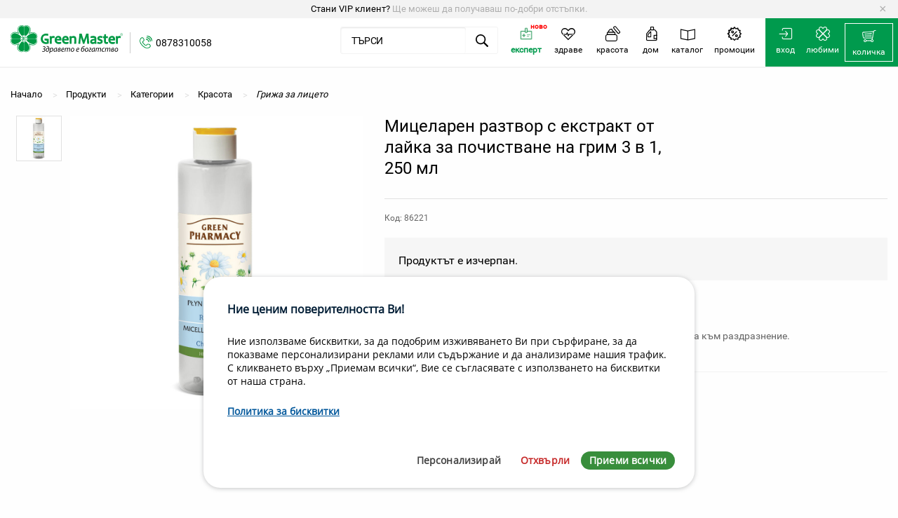

--- FILE ---
content_type: text/html; charset=utf-8
request_url: https://www.green-master.eu/products/mitselaren-raztvor-s-ekstrakt-ot-layka-za-pochistvane-na-grim-3-v-1
body_size: 119330
content:
<!DOCTYPE html>
<!--[if lt IE 7 ]> <html class="ie ie6"  lang="bg"> <![endif]--><!--[if IE 7 ]>    <html class="ie ie7"  lang="bg"> <![endif]--><!--[if IE 8 ]>    <html class="ie ie8"  lang="bg"> <![endif]--><!--[if IE 9 ]>    <html class="ie ie9"  lang="bg"> <![endif]--><!--[if gt IE 9]><!--><html lang="bg">
<!--<![endif]-->
  <head data-hook="inside_head">
<meta http-equiv="Content-Type" content="text/html; charset=UTF-8">
    <title>Мицеларен разтвор с екстракт от лайка за почистване на грим 3 в 1, 250 мл - Green Master</title>
<meta content="text/html; charset=UTF-8" http-equiv="Content-Type" />
<meta content="width=device-width, initial-scale=1.0, maximum-scale=1" name="viewport">
<meta name="keywords" content="почистване, кожа, регенерация, ексфолиране, еластична" />
<meta name="description" content="За чиста кожа на лицето!" />
<link href="https://www.green-master.eu/products/mitselaren-raztvor-s-ekstrakt-ot-layka-za-pochistvane-na-grim-3-v-1" rel="canonical" />
<link rel="shortcut icon" type="image/x-icon" href="/assets/favicon-92e86d463e909754599d66730477622cd3dd0b9bff58c47c9c38bebceb8073e5.ico" />

<link rel="apple-touch-icon" type="image/png" href="https://www.green-master.eu/assets/app_icons/apple-icon-16x16-1eab40ca53fcd9c2cbc6dc1b302db4660442532928db2410e0073bfd2f4df503.png" sizes="16x16" />
<link rel="apple-touch-icon" type="image/png" href="https://www.green-master.eu/assets/app_icons/apple-icon-32x32-8862e58dc9f8811fa0118ecaa53f6fb0b05a96541870375879296b7ae706d780.png" sizes="32x32" />
<link rel="apple-touch-icon" type="image/png" href="https://www.green-master.eu/assets/app_icons/apple-icon-72x72-b4a98a1026547b3fe11ca582620dc1a7489795329ca64b006d0b614b45f7bad4.png" sizes="72x72" />
<link rel="apple-touch-icon" type="image/png" href="https://www.green-master.eu/assets/app_icons/apple-icon-114x114-45250bcf3ccf7e09350aa4b80fbf8077f330b378f19ce0a696d903a84e500223.png" sizes="114x114" />
<link rel="apple-touch-icon" type="image/png" href="https://www.green-master.eu/assets/app_icons/apple-icon-144x144-d50ededad0835bd864ec3198c83a94830f98f6cd8375803a370a48d94c7371ba.png" sizes="144x144" />
<link rel="icon" type="image/png" href="https://www.green-master.eu/assets/app_icons/android-icon-192x192-0ae146cf8d02dc70f31eac9fae7231161d01015eefa73f86d522227e38195dc4.png" sizes="36x36" />
<link rel="icon" type="image/png" href="https://www.green-master.eu/assets/app_icons/android-icon-192x192-0ae146cf8d02dc70f31eac9fae7231161d01015eefa73f86d522227e38195dc4.png" sizes="48x48" />
<link rel="icon" type="image/png" href="https://www.green-master.eu/assets/app_icons/android-icon-192x192-0ae146cf8d02dc70f31eac9fae7231161d01015eefa73f86d522227e38195dc4.png" sizes="72x72" />
<link rel="icon" type="image/png" href="https://www.green-master.eu/assets/app_icons/android-icon-192x192-0ae146cf8d02dc70f31eac9fae7231161d01015eefa73f86d522227e38195dc4.png" sizes="96x96" />
<link rel="icon" type="image/png" href="https://www.green-master.eu/assets/app_icons/android-icon-192x192-0ae146cf8d02dc70f31eac9fae7231161d01015eefa73f86d522227e38195dc4.png" sizes="144x144" />
<link rel="icon" type="image/png" href="https://www.green-master.eu/assets/app_icons/android-icon-192x192-0ae146cf8d02dc70f31eac9fae7231161d01015eefa73f86d522227e38195dc4.png" sizes="192x192" />
<link rel="manifest" href="https://www.green-master.eu/assets/app_icons/manifest-21df440615d299bc06f3063fa5b3b5a0c41c2e771c3262eb11bfe6866e658182.json">
<meta name="msapplication-TileColor" content="#ffffff">
<meta name="msapplication-TileImage" content="https://www.green-master.eu/assets/app_icons/ms-icon-144x144-d50ededad0835bd864ec3198c83a94830f98f6cd8375803a370a48d94c7371ba.png">
<meta name="theme-color" content="#ffffff">
<meta name="google-site-verification" content="VawvloR0ZGhjPHAHTC7t8v1X5nirm5fhQnujMrxFx4w" />
<link rel="stylesheet" media="screen" href="/assets/application-bf82c727e6f81b9d9aa9723d3b1b3e2513746cdc55802d191352f4134faf1efe.css" />
<meta name="csrf-param" content="authenticity_token" />
<meta name="csrf-token" content="R6FOKu4ryA4UT6pzCCp7+J7tNdwKj39feRHeAz5KWVWcYD4QNNWH4yAiIEC3KEceAyKo921q95we0I1N/X/Kyw==" />
<script src="/assets/application-ec7e250164f1ba11f7f0ac3abe18285bbae6cdcd9405b53f8f422ddcb04c217b.js"></script>
<link rel="stylesheet" href="//code.jquery.com/ui/1.12.1/themes/base/jquery-ui.css">

<meta property="og:site_name"        content="Green-master.eu"/>
<meta property="og:locale"           content="bg_BG"/>
<meta property="og:locale:alternate" content="en_GB" />
<meta property="og:title"            content="Мицеларен разтвор с екстракт от лайка за почистване на грим 3 в 1, 250 мл - Green Master" />
<meta property="og:description"      content="" />
<meta property="og:image"            content="https://www.green-master.eu/spree/products/7053/product_large/86221-chamomile-rgb.jpg?1553245097" />
<!--[if lt IE 9]>
  <script src="//cdnjs.cloudflare.com/ajax/libs/html5shiv/3.6/html5shiv.min.js"></script>
<![endif]-->
  <script async src="https://www.googletagmanager.com/gtag/js?id=UA-51869278-1"></script>
  <script>
    function addToCart(value, quantity){
      var priceValue = value*quantity;
      console.log(value+'*'+quantity+'='+priceValue);

      dataLayer.push({ ecommerce: null });  // Clear the previous ecommerce object.
      dataLayer.push({
        event: "add_to_cart",
        ecommerce: {
          currency: "EUR",
          value: priceValue,
          items: [
          {
            item_id: "329",
            item_name: "Мицеларен разтвор с екстракт от лайка за почистване на грим 3 в 1, 250 мл",
            item_brand: "Green Pharmacy",
            price: 5.1,
            quantity: quantity
          }
          ]
        }
      });    
    }

    function addToCartProduct(value, id, name){
      dataLayer.push({ ecommerce: null });  // Clear the previous ecommerce object.
      dataLayer.push({
        event: "add_to_cart",
        ecommerce: {
          currency: "EUR",
          value: value,
          items: [
          {
            item_id: id,
            item_name: name,
            price: value,
            quantity: 1
          }
          ]
        }
      });    
    }
  </script>
    <script type="application/ld+json">
      {"@context":"https://schema.org/","@type":"Product","name":"Мицеларен разтвор с екстракт от лайка за почистване на грим 3 в 1, 250 мл","image":["https://green-master.eu/spree/products/7053/product_large/86221-chamomile-rgb.jpg?1553245097","https://green-master.eu/spree/products/7053/large/86221-chamomile-rgb.jpg?1553245097","https://green-master.eu/spree/products/7053/product/86221-chamomile-rgb.jpg?1553245097","https://green-master.eu/spree/products/7053/small/86221-chamomile-rgb.jpg?1553245097"],"description":"За всички типове кожа, включително чувствителна, нежна, склонна към раздразнение.","sku":"329","brand":{"@type":"Thing","name":"Green Pharmacy"},"offers":{"@type":"Offer","url":"https://green-master.eu/products/mitselaren-raztvor-s-ekstrakt-ot-layka-za-pochistvane-na-grim-3-v-1","priceCurrency":"EUR","price":"5.1","itemCondition":"https://schema.org/NewCondition","availability":"https://schema.org/OutOfStock","seller":{"@type":"Organization","name":"greenmaster"}}}
    </script>
    <script type="application/ld+json">
      {"@context":"https://schema.org","@type":"BreadcrumbList","itemListElement":[{"@type":"ListItem","position":"1","name":"Начало","item":"https://green-master.eu"},{"@type":"ListItem","position":"2","name":"Красота","item":"https://green-master.eu/t/kategorii/krasota"},{"@type":"ListItem","position":"3","name":"Грижа за лицето","item":"https://green-master.eu/t/kategorii/krasota/grizha-za-liceto"}]}
    </script>

<script>
  // Define dataLayer and the gtag function.
  window.dataLayer = window.dataLayer || [];
  function gtag(){dataLayer.push(arguments);}

  // Set default consent to 'denied' as a placeholder
  // Determine actual values based on your own requirements
  gtag('consent', 'default', {
    'ad_storage': 'denied',
    'ad_user_data': 'denied',
    'ad_personalization': 'denied',
    'analytics_storage': 'denied'
  });
</script>

<!-- Google Tag Manager -->
<script>(function(w,d,s,l,i){w[l]=w[l]||[];w[l].push({'gtm.start':
new Date().getTime(),event:'gtm.js'});var f=d.getElementsByTagName(s)[0],
j=d.createElement(s),dl=l!='dataLayer'?'&l='+l:'';j.async=true;j.src=
'https://www.googletagmanager.com/gtm.js?id='+i+dl;f.parentNode.insertBefore(j,f);
})(window,document,'script','dataLayer','GTM-PP4R849');</script>
<!-- End Google Tag Manager -->

<!-- Create one update function for each consent parameter -->
<script>
function consentGrantedAds() {
    gtag('consent', 'update', {
        'ad_storage': 'granted'
    });
}
function consentGrantedStats() {
    gtag('consent', 'update', {
        'ad_user_data': 'granted',
        'ad_personalization': 'granted'
    });
}
function consentGrantedAnalyze() {
    gtag('consent', 'update', {
        'analytics_storage': 'granted'
    });
}
function consentGrantedProductivity() {
    gtag('consent', 'update', {
        'ad_storage': 'granted',
        'ad_user_data': 'granted',
        'analytics_storage': 'granted'
    });
}        
function consentGrantedAll() {
    gtag('consent', 'update', {
        'ad_storage': 'granted',
        'ad_user_data': 'granted',
        'ad_personalization': 'granted',
        'analytics_storage': 'granted'
    });
}
function consentDeniedAll() {
    gtag('consent', 'update', {
        'ad_storage': 'denied',
        'ad_user_data': 'denied',
        'ad_personalization': 'denied',
        'analytics_storage': 'denied'
    });
}
function welcome( params = "" ) {
    console.log( "Welcome to the page!" );
    console.log( params );
}
function enableServices(params = ""){
    consentGrantedAll();
}
function disableServices(params = ""){
    consentDeniedAll();
}
function checkServices(params = ""){
    if (params.hasOwnProperty("stats") && params.stats){
        consentGrantedStats();
    }
    if (params.hasOwnProperty("prefs") && params.prefs){
        consentGrantedAll();
    }
    if (params.hasOwnProperty("analyze") && params.analyze){
        consentGrantedAnalyze();
    }
    if (params.hasOwnProperty("productivity") && params.productivity){
        consentGrantedProductivity();
    }
    if (params.hasOwnProperty("ads") && params.ads){
        consentGrantedAds();
    }
}
$( document ).ready(function() {
    class CookiesConsent {

        constructor( params = '' ) {

            this.params = params == '' ? {} : params;
            this.params.cookies_status = [];
            this.availablePositions = ['top','top-left','top-right','top-center','bottom','bottom-left','bottom-right','bottom-center'];
            this.checkParameters();

            if ( this.isPageAllowedToShowConsent() ) {

                if ( !this.answeredConsent() ) {

                    this.printHtmlMessage();
                    this.callbackFunction( "first-load" );

                } else {

                    this.checkCookies();
                    this.printDismissButton();
                    this.callbackFunction( "load" );

                }

            }

        }

        isPageAllowedToShowConsent() {

            let allowed = true;

            if ( this.params.hasOwnProperty( "denylistPages" ) ) {

                const url = window.location.pathname;

                this.params.denylistPages.forEach(
                    function( page ) {
                        if ( page != '' && url.indexOf( page ) !== -1 ) allowed = false;
                    }
                );

            }

            return allowed;

        }

        answeredConsent() {

            const cookie_name = "consentcookies_status=";
            const ca = document.cookie.split( ";" );
            let status = "";

            for ( let i = 0; i < ca.length; i++ ) {

                let c = ca[i];
                while ( c.charAt(0) == ' ' )
                    c = c.substring( 1 );

                if ( c.indexOf(cookie_name ) == 0)
                    status = c.substring( cookie_name.length, c.length );

            }

            this.params.answered = status != "" ? true : false;
            return this.params.answered;

        }

        checkCookies() {

            const cookies = document.cookie.split( " " );

            for ( let i = 0; i < cookies.length; i++ ) {

                let cookie = cookies[i].split( "=" );

                if ( this.params.cookies_status.hasOwnProperty( cookie[0] ) )
                    this.params.cookies_status[cookie[0]] = true;

            }

        }

        checkParameters() {

            if ( this.params.hasOwnProperty( "cookies" ) ) {

                for ( const cookie in this.params.cookies )
                    if ( this.params.cookies[cookie].hasOwnProperty( "name" ) )
                        this.params.cookies_status[this.params.cookies[cookie]["name"]] =  false;

            } else {

                this.params.cookies = {};

            }

            this.params.mainWindowSettings = this.params.hasOwnProperty( "mainWindowSettings" ) && this.params.mainWindowSettings ? true : false;
            this.params.position = this.params.hasOwnProperty( "position" ) && this.params.position != "" && this.availablePositions.includes( this.params.position ) ? this.params.position : "bottom-left";
            this.params.btnDismissPosition = this.params.hasOwnProperty( "btnDismissPosition" ) && this.params.btnDismissPosition != "" ? this.params.btnDismissPosition : "bottom-left";
            this.params.expirationDays = this.params.hasOwnProperty( "expirationDays" ) && this.params.expirationDays != "" ? this.params.expirationDays : 0;
            this.params.animation = this.params.hasOwnProperty( "animation" ) && !this.params.animation ? false : true;

            this.params.path = this.params.hasOwnProperty( "path" ) && this.params.path != "" ? `path=${this.params.path}` : "path=/";

            const content_default = {

                title : "Cookies compliance",
                message : "We use cookies",
                policy : "",
                btnAccept : "Accept all",
                btnReject : "Reject all",
                btnDismiss : "Cookies policy",
                btnInfo : "Details",
                btnSettings : "Settings",
                content_align : "left",
                info : "",

            };

            if ( this.params.hasOwnProperty( "content" ) ) {

                this.params.content.title = this.params.content.hasOwnProperty( "title" ) ? this.params.content.title : content_default.title;
                this.params.content.message = this.params.content.hasOwnProperty( "message" ) ? this.params.content.message : content_default.message;
                this.params.content.info = this.params.content.hasOwnProperty( "info" ) ? this.params.content.info : content_default.info;
                this.params.content.policy = this.params.content.hasOwnProperty( "policy" ) ? this.params.content.policy : content_default.policy;
                this.params.content.btnDismiss = this.params.content.hasOwnProperty( "btnDismiss" ) ? this.params.content.btnDismiss : content_default.btnDismiss;
                this.params.content.policyLink = this.params.content.hasOwnProperty( "policyLink" ) ? this.params.content.policyLink : "";
                this.params.content.btnAccept = this.params.content.hasOwnProperty( "btnAccept" ) ? this.params.content.btnAccept : content_default.btnAccept;
                this.params.content.btnReject = this.params.content.hasOwnProperty( "btnReject" ) ? this.params.content.btnReject : content_default.btnReject;
                this.params.content.btnInfo = this.params.content.hasOwnProperty( "btnInfo" ) ? this.params.content.btnInfo : content_default.content_btnInfo;
                this.params.content.btnSettings = this.params.content.hasOwnProperty( "btnSettings" ) ? this.params.content.btnSettings : content_default.btnSettings;
                if ( this.params.content.align != "right" && this.params.content.align != "left" && this.params.content.align != "center" )
                    this.params.content.align = content_default.content_align;

            } else {

                this.params.content = content_default;

            }

        }

        printHtmlMessage() {

            if ( this.params.mainWindowSettings ) {

                this.showhideSettings();

            } else {

                const cc_window = document.getElementById( "cc-window" );

                if ( !cc_window ) {

                    // Position
                    let positionCss = `cc-pos-${this.params.position}`;
                    let contentAlign = `cc-content-${this.params.content.align}`;
                    let positionInsert = "afterbegin";

                    if ( this.params.position == "bottom" || this.params.position == "bottom-right" || this.params.position == "bottom-left" || this.params.position == "bottom-center" )
                        positionInsert = "beforeend";

                    // Buttons
                    let buttons = this.getHtmlButtons();

                    // Policy link
                    let policy = "";

                    if ( this.params.content.policy != "" && this.params.content.policyLink != "" )
                        policy = `<a href="${this.params.content.policyLink}" target="_blank">${this.params.content.policy}</a>`;

                    let content = `
                    <div class="cc-window-content">
                        <div class="cc-window-title">${this.params.content.title}</div>
                        <div class="cc-window-message">${this.params.content.message} <span class="cc-window-policy">${policy}</span></div>
                        <div class="cc-window-buttons">${buttons}</div>
                    </div>`;

                    // Create window
                    let htmlMessage = document.createElement( "div" );
                    htmlMessage.id = "cc-window";
                    htmlMessage.classList.add( "cc-window" );
                    htmlMessage.classList.add( positionCss );
                    htmlMessage.classList.add( contentAlign );

                    if ( this.params.animation ) { htmlMessage.classList.add( "cc-animation-in" ); }

                    htmlMessage.innerHTML = content;

                    document.body.insertAdjacentElement( positionInsert, htmlMessage );

                    this.attachEventsButtons();

                }

            }

        }

        getHtmlButtons() {

            if ( this.params.hasOwnProperty( "buttons" ) ) {

                if ( Array.isArray( this.params.buttons ) ) {

                    let html = "";
                    const scope = this;

                    this.params.buttons.forEach(

                        function( button ) {

                            if ( button == "accept" )
                                html += `<button type="button" id="cc-btn-accept" class="cc-btn-accept">${scope.params.content.btnAccept}</button>`;
                            else if ( button == "reject" )
                                html += `<button type="button" id="cc-btn-reject" class="cc-btn-reject">${scope.params.content.btnReject}</button>`;
                            else if ( button == "info" )
                                html += `<button type="button" id="cc-btn-info" class="cc-btn-info">${scope.params.content.btnInfo}</button>`;
                            else if ( button == "settings" )
                                html += `<button type="button" id="cc-btn-settings" class="cc-btn-info">${scope.params.content.btnSettings}</button>`;

                        }

                    );

                    return html;

                }

            }

            return `<button type="button" id="cc-btn-accept" class="cc-btn-accept">${this.params.content.btnAccept}</button>`;

        }

        removeHtmlMessage() {

            if ( !this.params.mainWindowSettings ) {

                const elem = document.getElementById( "cc-window" );

                if ( this.params.animation ) {

                    elem.id = "cc-window-out";
                    elem.classList.remove( "cc-animation-in" );
                    elem.classList.add( "cc-animation-out" );

                    const btnAccept = document.getElementById( "cc-btn-accept" );
                    if ( btnAccept ) { btnAccept.id = "cc-btn-accept-out"; }
                    const btnReject = document.getElementById( "cc-btn-reject" );
                    if ( btnReject ) { btnReject.id = "cc-btn-reject-out"; }
                    const btnInfo = document.getElementById( "cc-btn-info" );
                    if ( btnInfo ) { btnInfo.id = "cc-btn-info-out"; }
                    const btnSettings = document.getElementById( "cc-btn-settings" );
                    if ( btnSettings ) { btnSettings.id = "cc-btn-settings-out"; }

                    setTimeout( function() { if ( elem ) { elem.remove(); } }, 2000 );

                } else {

                    if ( elem ) { elem.remove(); }

                }

            }

        }

        printDismissButton() {

            const cc_btn_dismiss = document.getElementById( "cc-btn-dismiss" );

            if ( !cc_btn_dismiss ) {

                if ( this.params.hasOwnProperty( "buttons" ) && this.params.buttons.indexOf( "dismiss" ) >= 0 ) {

                    let positionCss = `cc-pos-${this.params.btnDismissPosition}`;
                    let positionInsert = "beforeend";

                    if ( this.params.position == "top-right" || this.params.position == "top-left" )
                        positionInsert = "afterbegin";

                    let dismissButton = document.createElement( "div" );
                    dismissButton.id = "cc-btn-dismiss";
                    dismissButton.classList.add( positionCss );
                    dismissButton.innerHTML = this.params.content.btnDismiss;

                    document.body.insertAdjacentElement( positionInsert, dismissButton );

                    this.attachEventsButtons();

                }

            }

        }

        removeDismissButton() {

            const elem = document.getElementById( "cc-btn-dismiss" );

            if ( elem )
                elem.remove();

        }

        showhideInfo() {

            if ( this.params.content.info != "" ) {

                const divInfo = document.createElement( "div" );
                divInfo.innerHTML = this.params.content.info;

                this.openPopUp( "cc-window-info", divInfo );

            }

        }

        showhideSettings() {

            const divCookieSettings = document.createElement( "div" );
            divCookieSettings.className = "cc-window-settings-cookies";

            this.params["hideDescription"] = this.params.hasOwnProperty( "hideDescription" ) && !this.params["hideDescription"] ? false : true;

            if ( this.params.content.hasOwnProperty( "settingsHeader" ) && this.params.content.settingsHeader != '' ) {

                const divHeader = document.createElement( "div" );
                divHeader.className = "cc-window-settings-header";
                divHeader.innerHTML = this.params.content.settingsHeader;
                divCookieSettings.appendChild( divHeader );

            }

            for ( const cookie in this.params.cookies ) {

                const elem_id = Math.floor(Math.random() * 10000);

                const divCookie = document.createElement( "div" );
                divCookie.setAttribute( "id", cookie );
                divCookie.className = "cc-window-settings-cookie";

                const divCookieContent = document.createElement( "div" );
                divCookieContent.className = "cc-window-settings-cookie-content";

                if ( this.params.cookies[cookie].hasOwnProperty( "title" ) ) {

                    const divTitle = document.createElement( "div" );
                    divTitle.className = "cc-window-settings-cookie-title";
                    divTitle.innerHTML = `${this.params.cookies[cookie]["title"]}`;

                    if ( this.params.cookies[cookie].hasOwnProperty( "description" ) && this.params.cookies[cookie]["description"] != '' && this.params["hideDescription"] ) {

                        const scope = this;

                        divTitle.innerHTML += ` <div id="cc-window-icon-dropdown-id-${elem_id}">&#10095;</div>`;
                        divTitle.classList.add( "cc-window-settings-cookie-title-dropdown" );

                        divTitle.addEventListener( "click", function() {
                            scope.showhideDescription( elem_id );
                        } );

                    }

                    divCookieContent.appendChild( divTitle );

                }

                if ( this.params.cookies[cookie].hasOwnProperty( "description" ) && this.params.cookies[cookie]["description"] != '' ) {

                    const divDescription = document.createElement( "div" );
                    divDescription.id = `cc-window-desc-id-${elem_id}`;
                    divDescription.className = "cc-window-settings-cookie-desc";

                    if ( this.params.cookies[cookie].hasOwnProperty( "title" ) && this.params.cookies[cookie]["title"] != '' && this.params["hideDescription"] ) {

                        divDescription.style.display = "none";

                    }

                    divDescription.innerHTML = this.params.cookies[cookie]["description"];
                    divCookieContent.appendChild( divDescription );

                }

                divCookie.appendChild( divCookieContent );

                let checked = "";

                if ( this.params.answered ) {

                    if ( this.params.cookies[cookie].hasOwnProperty( "name" ) ) {

                        checked = this.params.cookies_status.hasOwnProperty( this.params.cookies[cookie]["name"] ) && this.params.cookies_status[this.params.cookies[cookie]["name"]] ? ' checked="checked"' : "";

                    }

                } else {

                    checked = this.params.cookies[cookie].hasOwnProperty( "checked" ) && this.params.cookies[cookie].checked ? ' checked="checked"' : "";

                }

                const disabled = this.params.cookies[cookie].hasOwnProperty( "disabled" ) && this.params.cookies[cookie].disabled && checked != "" ? ' disabled="disabled"' : "";

                const divStatus = document.createElement( "div" );
                divStatus.className = "cc-window-settings-cookie-value";
                divStatus.innerHTML = `<label class="switch"><input type="checkbox" class="cc-cookie-checkbox" id="cc-cookie-${this.params.cookies[cookie]["name"]}" data-name="${this.params.cookies[cookie]["name"]}" name="cc-cookie-${this.params.cookies[cookie]["name"]}"${checked}${disabled}><span class="slider round"></span></label>`;

                divCookie.appendChild( divStatus );
                divCookieSettings.appendChild( divCookie );

            }

            if ( divCookieSettings.innerHTML != '' ) {

                const btnSettingsSelectAll = "Select all";
                const btnSettingsUnselectAll = "Unselect all";
                const btnSettingsAccept = "Accept selection";

                this.params.content.btnSettingsSelectAll = this.params.content.hasOwnProperty( "btnSettingsSelectAll" ) ? this.params.content.btnSettingsSelectAll : btnSettingsSelectAll;
                this.params.content.btnSettingsUnselectAll = this.params.content.hasOwnProperty( "btnSettingsUnselectAll" ) ? this.params.content.btnSettingsUnselectAll : btnSettingsUnselectAll;
                this.params.content.btnSettingsAccept = this.params.content.hasOwnProperty( "btnSettingsAccept" ) ? this.params.content.btnSettingsAccept : btnSettingsAccept;

                const divButtons = document.createElement( "div" );
                divButtons.className = "cc-window-settings-buttons";
                divButtons.innerHTML = `<button type="button" id="cc-btn-settings-select" class="cc-btn-settings-select" data-action="select">${this.params.content.btnSettingsSelectAll}</button>
                <button type="button" id="cc-btn-settings-accept" class="cc-btn-settings-accept">${this.params.content.btnSettingsAccept}</button>`;

                divCookieSettings.appendChild( divButtons );

            }

            if ( this.params.content.hasOwnProperty( "settingsFooter" ) && this.params.content.settingsFooter != '' ) {

                const divFooter = document.createElement( "div" );
                divFooter.className = "cc-window-settings-footer";
                divFooter.innerHTML = this.params.content.settingsFooter;
                divCookieSettings.appendChild( divFooter );

            }

            this.openPopUp( "cc-window-settings", divCookieSettings );
            this.attachEventsSettingsButtons();

        }

        showhideDescription( id ) {

            const description = document.getElementById( `cc-window-desc-id-${id}` );
            const icon = document.getElementById( `cc-window-icon-dropdown-id-${id}` );

            if ( description.style.display == "block" ) {
                icon.style.transform = "rotate(0deg)";
                description.style.display = "none";
            } else {
                icon.style.transform = "rotate(90deg)";
                description.style.display = "block";
            }

        }

        openPopUp( id, content ) {

            let htmlPopUp = document.createElement( "div" );
            htmlPopUp.id = id;
            htmlPopUp.classList.add( "cc-modal" );

            let modalWindow = document.createElement( "div" );
            modalWindow.classList.add( "cc-modal-window" );

            let modalContent = document.createElement( "div" );
            modalContent.classList.add( "cc-modal-content" );
            modalContent.appendChild( content );

            if ( !this.params.mainWindowSettings ) {

                let modalClose = document.createElement( "div" );
                modalClose.id = "cc-modal-close"
                modalClose.classList.add( "cc-modal-close" );
                modalClose.innerHTML = "&times;";

                modalWindow.appendChild( modalClose );

            }


            modalWindow.appendChild( modalContent );
            htmlPopUp.appendChild( modalWindow );

            document.body.insertAdjacentElement( "beforeend", htmlPopUp );

            htmlPopUp.style.display = "block";

            const btnClose = document.getElementById( "cc-modal-close" );

            if ( btnClose )
                document.getElementById( "cc-modal-close" ).addEventListener( "click", function() { htmlPopUp.remove(); } );

        }

        closePopUp() {

            const modals = document.getElementsByClassName( "cc-modal" );

            for( var i = 0; i < modals.length; i++ )
                modals[i].remove();

        }

        attachEventsButtons() {

            const btnAccept = document.getElementById( "cc-btn-accept" );
            const btnReject = document.getElementById( "cc-btn-reject" );
            const btnInfo = document.getElementById( "cc-btn-info" );
            const btnSettings = document.getElementById( "cc-btn-settings" );
            const btnDismiss = document.getElementById( "cc-btn-dismiss" );
            const scope = this;

            if ( btnAccept )
                btnAccept.addEventListener( "click", function() {
                    scope.removeHtmlMessage();
                    scope.printDismissButton();
                    scope.setCookieStatusInParams( "accept_all" );
                    scope.setCookieConsent( "accept" );
                    scope.callbackFunction( "accept" );
                } );

            if ( btnReject )
                btnReject.addEventListener( "click", function() {
                    scope.removeHtmlMessage();
                    scope.printDismissButton();
                    scope.setCookieStatusInParams( "reject_all" );
                    scope.setCookieConsent( "reject" );
                    scope.callbackFunction( "reject" );
                } );

            if ( btnInfo )
                btnInfo.addEventListener( "click", function() {
                    scope.showhideInfo();
                } );

            if ( btnDismiss )
                btnDismiss.addEventListener( "click", function() {
                    scope.printHtmlMessage();
                    scope.removeDismissButton();
                } );

            if ( btnSettings )
                btnSettings.addEventListener( "click", function() {
                    scope.showhideSettings();
                } );

        }

        attachEventsSettingsButtons() {

            const btnSelect = document.getElementById( "cc-btn-settings-select" );
            const btnAccept = document.getElementById( "cc-btn-settings-accept" );

            const scope = this;

            if ( btnSelect )
                btnSelect.addEventListener( "click", function() {
                    scope.changeStateSettingsSelection();
                } );

            if ( btnAccept )
                btnAccept.addEventListener( "click", function() {
                    scope.removeHtmlMessage();
                    scope.printDismissButton();
                    scope.setCookieStatusInParams( "selection" );
                    scope.setCookieConsent( "selection" );
                    scope.closePopUp();
                    scope.callbackFunction( "accept" );
                } );

        }

        changeStateSettingsSelection() {

            const elem = document.getElementById( "cc-btn-settings-select" );
            const action = elem.dataset.action;
            let status = false;

            if ( action == "select" ) {

                status = true;
                elem.innerHTML = this.params.content.btnSettingsUnselectAll;
                elem.dataset.action = "unselect";

            } else if ( action == "unselect" ) {

                elem.innerHTML = this.params.content.btnSettingsSelectAll;
                elem.dataset.action = "select";

            }

            const chk_cookie = document.querySelectorAll( ".cc-window-settings-cookie-value .cc-cookie-checkbox" );

            for ( let i = 0; i < chk_cookie.length; i++ )
                if ( !chk_cookie[i].disabled )
                    chk_cookie[i].checked = status;

        }

        setCookieConsent( status = "" ) {

            let expires = "";

            if ( this.params.expirationDays > 0 ) {

                let d = new Date();
                d.setTime( d.getTime() + ( this.params.expirationDays*24*60*60*1000 ) );
                expires = "expires=" + d.toUTCString();

            }

            const value = btoa( status + ":" + Date.now() );

            let sameSite = "SameSite=Lax";

            if ( this.params.hasOwnProperty( "sameSite" ) ) {

                if ( this.params.sameSite == "none" )
                    sameSite = "SameSite=None;Secure";

                if ( this.params.sameSite == "strict" )
                    sameSite = "SameSite=Strict";

            }

            document.cookie = `consentcookies_status=${value};${expires};${this.params.path};${sameSite};`;

            Object.entries( this.params.cookies_status ).forEach( ( [key, value] ) => {
                if ( value )
                    document.cookie = `${key}=${btoa( key + ":" + Date.now() )};${expires};${this.params.path};${sameSite};`;
                else
                    document.cookie = `${key}=;expires=Thu, 01 Jan 1970 00:00:00 UTC;${this.params.path}`;
            });

            this.params.answered = true;

        }

        setCookieStatusInParams( $type ) {

            if ( this.params.hasOwnProperty( "cookies_status" ) ) {

                if ( $type == "accept_all" ) {

                    for ( const cookie in this.params.cookies_status )
                        this.params.cookies_status[cookie] = true;

                } else if ( $type == "reject_all" ) {

                    for ( const cookie in this.params.cookies_status )
                        this.params.cookies_status[cookie] = false;

                } else if ( $type == "selection" ) {

                    const chk_cookie = document.querySelectorAll( ".cc-window-settings-cookie-value .cc-cookie-checkbox" );

                    for ( let i = 0; i < chk_cookie.length; i++ )
                        if ( this.params.cookies_status.hasOwnProperty( chk_cookie[i].dataset.name ) )
                            this.params.cookies_status[chk_cookie[i].dataset.name] = chk_cookie[i].checked;

                }

            }

        }

        callbackFunction( type = "" ) {

            // BEGIN: Google Analytics callbacks

            if ( this.params.cookies.hasOwnProperty( "cc_ga" ) ) {

                    const status = this.params.hasOwnProperty( "cookies_status" ) && this.params.cookies_status.hasOwnProperty( "cc_ga" ) && this.params.cookies_status.cc_ga === true ? true : false;

                    try {
                        manageGoogleAnalytics({ lifecycle: type, cookie: this.params.cookies.cc_ga, status, path: this.params.path });
                    } catch( err ) {
                        console.log( `ERROR: cc-ga.js script not loaded` );
                    }

            }

            // END: Google Analytics callbacks

            // BEGIN: Google Tag Manager callbacks

            if ( this.params.cookies.hasOwnProperty( "cc_gtm" ) ) {

                    const status = this.params.hasOwnProperty( "cookies_status" ) && this.params.cookies_status.hasOwnProperty( "cc_gtm" ) && this.params.cookies_status.cc_gtm === true ? true : false;

                    try {
                        manageGoogleTagManager({ lifecycle: type, cookie: this.params.cookies.cc_gtm, status });
                    } catch( err ) {
                        console.log( `ERROR: cc-gtm.js script not loaded` );
                    }

            }

            // END: Google Tag Manager callbacks

            if ( type == "first-load" && this.params.hasOwnProperty( "callback" ) && this.params.callback.hasOwnProperty( "first_load" ) && this.params.callback.first_load != "" ) {
                try {
                    eval( `${this.params.callback.first_load}(this.params.cookies_status)` );
                } catch( err ) {
                    console.log( `ERROR: Function ${this.params.callback.first_load} not found` );
                }
            } else if ( type == "load" && this.params.hasOwnProperty( "callback" ) && this.params.callback.hasOwnProperty( "load" ) && this.params.callback.load != "" ) {
                try {
                    eval( `${this.params.callback.load}(this.params.cookies_status)` );
                } catch( err ) {
                    console.log( `ERROR: Function ${this.params.callback.first_load} not found` );
                }
            } else if ( type == "accept" && this.params.hasOwnProperty( "callback" ) && this.params.callback.hasOwnProperty( "accept" ) && this.params.callback.accept != "" ) {
                try {
                    eval( `${this.params.callback.accept}(this.params.cookies_status)` );
                } catch( err ) {
                    console.log( `ERROR: Function ${this.params.callback.first_load} not found` );
                }
            } else if ( type == "reject" && this.params.hasOwnProperty( "callback" ) && this.params.callback.hasOwnProperty( "reject" ) && this.params.callback.reject != "" ) {
                try {
                    eval( `${this.params.callback.reject}(this.params.cookies_status)` );
                } catch( err ) {
                    console.log( `ERROR: Function ${this.params.callback.first_load} not found` );
                }
            }

        }

        getStatus() { return this.params.answered; }
        getConfig() { return this.params; }
        showMessage() {
            try {
                this.printHtmlMessage();
                this.removeDismissButton();
            } catch( err ) {
                console.log( `ERROR: Can not show message` );
            }

        }

        removeCookies() {

            let cookies = document.cookie;
            let ca = cookies.split( ";" );

            for( let i = 0; i < ca.length; i++ ) {

                let key = ca[i].split( "=" );
                document.cookie = `${key[0]}="";expires=Thu, 01 Jan 1970 00:00:00 UTC;${this.params.path}`;

            }

        }

    }

    function CookiesConsentJS( params = '' ) {
        return new CookiesConsent( params );
    }

    const header_content = "<h2>Предпочитания за персонализиране на съгласието!</h2><p>Ние използваме бисквитки, за да Ви помогнем да навигирате ефективно и да изпълнявате определени функции. Ще намерите подробна информация за всички бисквитки във всяка категория за съгласие по-долу.</p><p>Бисквитките, които са категоризирани като „Необходими“, се съхраняват във Вашия браузър, защото са от съществено значение за активиране на основните функции на сайта.</p><p>Ние също използваме бисквитки на трети страни, които ни помагат да анализираме как използвате този уебсайт, да съхраняваме Вашите предпочитания и да предоставяме съдържанието и рекламите, които са подходящи за Вас. Тези бисквитки ще се съхраняват във Вашия браузър само с Вашето предварително съгласие.</p><p>Можете да изберете да активирате или деактивирате някои или всички тези бисквитки, но деактивирането на някои от тях може да повлияе на вашето сърфиране.</p>"
    const footer_content = "<p>За повече информация как работят и обработват данните ви бисквитките от трети страни на Google, вижте: <a href='https://business.safety.google/privacy'>Политика за поверителност на Google</a></p>"        
    const cc = CookiesConsentJS({
        position: "bottom-center",
        expirationDays: 365,
        buttons: ["settings", "reject", "accept"],
        content: {
            title: "Ние ценим поверителността Ви!",
            message: "<p>Ние използваме бисквитки, за да подобрим изживяването Ви при сърфиране, за да показваме персонализирани реклами или съдържание и да анализираме нашия трафик. С кликването върху „Приемам всички“, Вие се съгласявате с използването на бисквитки от наша страна.</p>",
            policy: "Политика за бисквитки",
            policyLink: "https://www.green-master.eu/coockie-policy",
            btnAccept: "Приеми всички",
            btnReject: "Отхвърли",           
            btnSettings: "Персонализирай",
            btnSettingsSelectAll: "Избери всички",
            btnSettingsUnselectAll: "Отмени избора",
            btnSettingsAccept: "Приеми избраните",
            settingsHeader: header_content,
            settingsFooter: footer_content
        },
        cookies: {
            preferences: {
                name: "prefs",
                title: "Необходимо",
                description: "<p>Необходимите бисквитки са от решаващо значение за основните функции на сайта и уебсайтът няма да работи по предназначение без тях.Тези „бисквитки“ не съхраняват лични данни.</p>",
                checked: true,
                disabled: true,
            },                
            statistics: {
                name: "stats",
                title: "Функционален",
                description: "<p>Функционалните „бисквитки“ помагат за изпълнението на определени функции като споделяне на съдържанието на уебсайта в социалните медийни платформи, събиране на обратни връзки и други функции на трети страни.</p>",
                checked: true,
                disabled: false,
            },
            analyze: {
                name: "analyze",
                title: "Анализ",
                description: "<p>Аналитичните „бисквитки“ се използват, за да се разбере как посетителите взаимодействат с уебсайта. Тези „бисквитки“ помагат за предоставянето на информация за показателите за броя на посетителите, степента на отпадане, източника на трафика и др.</p>",
                checked: true,
                disabled: false,
            },            
            productivity: {
                name: "productivity",
                title: "Производителност",
                description: "<p>Бисквитките за ефективност се използват за разбиране и анализиране на ключовите показатели за ефективност на уебсайта, които помагат да се осигури по-добро потребителско изживяване за посетителите.</p>",
                checked: true,
                disabled: false,
            },
            ads: {
                name: "ads",
                title: "Реклама",
                description : "<p>Рекламните бисквитки се използват за доставяне на посетители с персонализирани реклами въз основа на страниците, които са посетили преди, и анализ на ефективността на рекламната кампания.</p>",
                checked: true,
                disabled: false,
            },
        },
        callback : {
            first_load : "welcome",  // first access to the page (no cookies defined)
            accept : "enableServices",  // after clicking accept all and accept settings buttons
            reject : "disableServices",  // after clicking reject all button
            load : "checkServices",  // every time the user accesses to the page (except the first time)
        }
    });
});
</script>
  <script>
    (function(i,s,o,g,r,a,m){i['GoogleAnalyticsObject']=r;i[r]=i[r]||function(){
    (i[r].q=i[r].q||[]).push(arguments)},i[r].l=1*new Date();a=s.createElement(o),
    m=s.getElementsByTagName(o)[0];a.async=1;a.src=g;m.parentNode.insertBefore(a,m)
    })(window,document,'script','//www.google-analytics.com/analytics.js','ga');

      ga('create', 'UA-51869278-1', 'auto');

    ga('require', 'displayfeatures');
    
    ga('send', 'pageview');
  </script>


<script type="application/ld+json">
  {
    "@context" : "http://schema.org",
    "@type" : "Organization",
    "name" : "greenmaster",
    "url" : "https://green-master.eu/",
    "sameAs" : [
      "https://www.facebook.com/greenmaster.me/",
      "https://twitter.com/greenmaster",
      "https://plus.google.com/+greenmastercom",
      "https://www.pinterest.com/source/greenmaster.com/"
    ]
  }
</script>

  <script type="text/javascript">
  if(typeof ga === 'undefined') {
    (function(i,s,o,g,r,a,m){i['GoogleAnalyticsObject']=r;i[r]=i[r]||function(){
    (i[r].q=i[r].q||[]).push(arguments)},i[r].l=1*new Date();a=s.createElement(o),
    m=s.getElementsByTagName(o)[0];a.async=1;a.src=g;m.parentNode.insertBefore(a,m)
    })(window,document,'script','//www.google-analytics.com/analytics.js','ga');

    ga('create', 'UA-51869278-1', {});
  }
  ga('require', 'ecommerce', 'ecommerce.js');
  ga('send', 'pageview', window.location.pathname + window.location.search);
</script>
</head>
  <body class="small-12 text-left" id="product-details" data-hook="body">
<script>
//<![CDATA[

  Spree.url_params["locale"] = "bg";

//]]>
</script>
    <!-- Google Tag Manager (noscript) -->
<noscript><iframe src="https://www.googletagmanager.com/ns.html?id=GTM-PP4R849"
height="0" width="0" style="display:none;visibility:hidden"></iframe></noscript>
<!-- End Google Tag Manager (noscript) -->
    <div class="off-canvas-wrapper">
      <div class="off-canvas-wrapper-inner" data-off-canvas-wrapper>
        <div class="dropdown-pane large-2" data-position="bottom" data-alignment="right" id="dropdown-bottom-right" data-dropdown data-auto-focus="false">
  <div class='small-12 search-form' data-hook="search-form">
    <form action="/products" accept-charset="UTF-8" method="get"><input name="utf8" type="hidden" value="&#x2713;" />
      <input type="text" name="keywords" id="mobile_keywords" placeholder="ТЪРСИ" />
      <input type="submit" name="commit" value="" class="icon-search" />
</form>  </div>
  <ul class="vertical menu drilldown" data-drilldown>
    <li><a href="/"><i class="icon-home"></i> <span>Начало</span></a></li>
    <li>
      <a href="/quizzes" class="menu-new">
        <i class="icon-new"></i>
        <span class="new-label">Експерт</span>
        <small>ново</small>
      </a>
    </li>
    
        <li>
          <a href='javascript:void(0)'><img src="/spree/taxons/13/mini/health.png?1502450783" alt="Health" />Здраве</a>
            <ul class="menu vertical nested">
                <li><a href="/t/kategorii/zdrave/novo-ot-zdrave">Ново от Здраве</a></li>
                <li><a href="/t/kategorii/zdrave/kafe">Кафе</a></li>
                <li><a href="/t/kategorii/zdrave/vitamini-i-minerali">Витамини и минерали</a></li>
                <li><a href="/t/kategorii/zdrave/omegha-3-6-9">Омега 3-6-9</a></li>
                <li><a href="/t/kategorii/zdrave/imunna-sistema-prostuda-grip">Имунна система, простуда, грип</a></li>
                <li><a href="/t/kategorii/zdrave/aloe-vera">Алое Вера</a></li>
                <li><a href="/t/kategorii/zdrave/antioksidanti">Антиоксиданти</a></li>
                <li><a href="/t/kategorii/zdrave/energotonitsi-adaptogeni">Енерготоници, адаптогени</a></li>
                <li><a href="/t/kategorii/zdrave/za-detsata">За децата</a></li>
                <li><a href="/t/kategorii/zdrave/za-zhenitie">За жените</a></li>
                <li><a href="/t/kategorii/zdrave/za-mazhetie">За мъжете</a></li>
                <li><a href="/t/kategorii/zdrave/nervna-sistema">Нервна система</a></li>
                <li><a href="/t/kategorii/zdrave/stres-i-san">Стрес и сън</a></li>
                <li><a href="/t/kategorii/zdrave/pamet-i-kravoorosiavane">Памет и кръвооросяване</a></li>
                <li><a href="/t/kategorii/zdrave/ochi-i-zrienie">Очи и зрение</a></li>
                <li><a href="/t/kategorii/zdrave/dihatielna-sistema">Дихателна система</a></li>
                <li><a href="/t/kategorii/zdrave/sartse-i-kravonosni-sadove">Сърце и кръвоносни съдове</a></li>
                <li><a href="/t/kategorii/zdrave/hranosmilatelna-sistema-probiotik">Храносмилателна система, пробиотик</a></li>
                <li><a href="/t/kategorii/zdrave/detoksikatsiia-cheren-drob">Детоксикация, черен дроб</a></li>
                <li><a href="/t/kategorii/zdrave/babretsi-urinaren-trakt-prostata">Бъбреци, уринарен тракт, простата</a></li>
                <li><a href="/t/kategorii/zdrave/diabet-i-kr%D0%B0vna-zahar">Диабет и кръвна захар</a></li>
                <li><a href="/t/kategorii/zdrave/stavi-kosti-i-bolki">Стави, кости и болки</a></li>
                <li><a href="/t/kategorii/zdrave/kozha-kosa-nokti">Кожа, коса, нокти</a></li>
                <li><a href="/t/kategorii/zdrave/otslabvane-i-tselulit">Отслабване и целулит</a></li>
                <li><a href="/t/kategorii/zdrave/vodorasli-superhrani">Водорасли - суперхрани</a></li>
                <li><a href="/t/kategorii/zdrave/vitalni-g%D0%B0bi">Витални гъби</a></li>
                <li><a href="/t/kategorii/zdrave/antitumorno">Антитуморно</a></li>
                <li><a href="/t/kategorii/zdrave/aiurveda-zdrave-ot-indiia">Аюрведа - здраве от Индия</a></li>
                <li><a href="/t/kategorii/zdrave/fitnes">Фитнес</a></li>
                <li><a href="/t/kategorii/zdrave/drugi-unikalni-produkti-za-zdraveto">Други уникални продукти за здравето</a></li>
                <li><a href="/t/kategorii/zdrave/sreb%D0%B0rna-voda">Сребърна вода</a></li>
                <li><a href="/t/kategorii/zdrave/magnitoterapiia">Магнитотерапия</a></li>
                <li><a href="/t/kategorii/zdrave/turmalinovi-produkti">Турмалинови продукти</a></li>
                <li><a href="/t/kategorii/zdrave/magnitna-bizhuteriia">Магнитна бижутерия</a></li>
                <li><a href="/t/kategorii/zdrave/green-master-zone-khrani">Диетични храни</a></li>
                <li><a href="/t/kategorii/zdrave/stoletan">STOLETAN</a></li>
            </ul>
        </li>
        <li>
          <a href='javascript:void(0)'><img src="/spree/taxons/14/mini/beauty.png?1502450791" alt="Beauty" />Красота</a>
            <ul class="menu vertical nested">
                <li><a href="/t/kategorii/krasota/novo-ot-krasota">Ново от Красота</a></li>
                <li><a href="/t/kategorii/krasota/zdravna-kozmetika">Здравна козметика</a></li>
                <li><a href="/t/kategorii/krasota/grizha-za-kosata">Грижа за косата</a></li>
                <li><a href="/t/kategorii/krasota/grizha-za-liceto">Грижа за лицето</a></li>
                <li><a href="/t/kategorii/krasota/grizha-za-tyaloto">Грижа за тялото</a></li>
                <li><a href="/t/kategorii/krasota/grizha-za-ustna-khighiiena">Грижа за устна хигиена</a></li>
                <li><a href="/t/kategorii/krasota/grizha-za-intimna-khighiiena">Грижа за интимна хигиена</a></li>
                <li><a href="/t/kategorii/krasota/grizha-za-rtsietie">Грижа за ръцете</a></li>
                <li><a href="/t/kategorii/krasota/grizha-za-krakata">Грижа за краката</a></li>
                <li><a href="/t/kategorii/krasota/diezodoranti">Дезодоранти</a></li>
                <li><a href="/t/kategorii/krasota/parfiumi">Парфюми</a></li>
                <li><a href="/t/kategorii/krasota/dietska-kozmietika">Детска козметика</a></li>
                <li><a href="/t/kategorii/krasota/kholistichna-ghrizha-za-kozhata-geske">Холистична грижа за кожата GESKE</a></li>
            </ul>
        </li>
        <li>
          <a href='javascript:void(0)'><img src="/spree/taxons/15/mini/dom.png?1502450801" alt="Dom" />Дом</a>
            <ul class="menu vertical nested">
                <li><a href="/t/kategorii/dom/novo-v-dom">Ново в Дом</a></li>
                <li><a href="/t/kategorii/dom/mikrofibrni-krpi">Микрофибърни кърпи</a></li>
                <li><a href="/t/kategorii/dom/tierapievtichna-sieriia-za-spalnia">Терапевтична серия за спалня</a></li>
                <li><a href="/t/kategorii/dom/sdovie-za-ghotvienie">Съдове за готвене STONELINE® </a></li>
                <li><a href="/t/kategorii/dom/kani-za-filtriranie-na-voda">Кани за филтриране на вода</a></li>
                <li><a href="/t/kategorii/dom/za-domakinstvoto">За домакинството</a></li>
                <li><a href="/t/kategorii/dom/pochistvashchi-prieparati">Почистващи препарати</a></li>
                <li><a href="/t/kategorii/dom/bambukovi-krpi">Бамбукови кърпи</a></li>
                <li><a href="/t/kategorii/dom/mop-set">MOP SET</a></li>
                <li><a href="/t/kategorii/dom/rieklamni-aksiesoari">Рекламни аксесоари</a></li>
                <li><a href="/t/kategorii/dom/drughi-unikalni-produkti-ot-dom">Други уникални продукти от Дом</a></li>
                <li><a href="/t/kategorii/dom/iekologhichno-pochistvanie-smart">Екологично почистване SMART</a></li>
            </ul>
        </li>
    <li>
      <a href="/catalogues">
        <i class="icon-brochure"></i><span>Каталог</span>
</a>    </li>
    <li><a href="/promotions"><i class="icon-promotions"></i><span>Промоции</span></a></li>
      <li class='green'>
        <a href="/login"><i class='icon-login'></i>Вход</a>
      </li>
      <li class='green'><a href="/favorite_products"><i class="icon-favorite"></i> <span>Любими</span></a></li>
  </ul>
</div>

        <div class="off-canvas-content" data-off-canvas-content>
          <script type="application/ld+json">
  {"@context": "http://schema.org","@type": "Organization","url": "https://green-master.eu/","logo": "https://green-master.eu//assets/logo-91195e696fc303860aa2901ca57cefd992b93e6fb94249cdf5c9a1c6243f30a0.svg"}
</script>
<header class='show-for-large'>
    <div class='alert-wrapper show-for-large' data-closable>
      <div class='row'>
        <div class="text-center small-12 vip-alert" >
          <a href="/signup">Стани VIP клиент?</a> Ще можеш да получаваш по-добри отстъпки.
          <button class="close-button" aria-label="Dismiss alert" type="button" data-close>
            <span aria-hidden="true">&times;</span>
          </button>
        </div>
      </div>
    </div>
  <div class='row'>
    <div class='small-12' data-equalizer >
      <div class='float-left logo-wrapper' data-top-bar data-hook>
        <a class="logo" rel="nofollow" href="/"></a>
        <a class="call-to" href="tel:+359878310058">0878310058</a>
      </div>
      <div class='green-wrapper float-right' data-equalizer-watch>
        <div class='float-left'>
          <ul class="menu icon-top float-left main-menu">
              <li><a href="/login"><i class='icon-login'></i><span>Вход</span></a></li>
              <li><a href="/favorite_products"><i class='icon-favorite'></i> <span>Любими</span></a></li>
          </ul>
          <ol class="menu icon-top dropdown cart-dropdown float-left bordered" data-dropdown-menu>
  <li class='float-left'>
    <a class="float-left notifier" data_dropdown="drop-down-cart" href="/cart">
      <i class="icon-cart"></i>
      <span class='cart-total-price'>количка</span>
      <span class='order items-count-wrapper'>
      </span>
</a>    <ul class='menu vertical dropdown' data-dropdown-content id="drop-down-cart" >
      <li>
  <div class='small-12 font-16 header strong'>
    Количка&nbsp;
    (0&nbsp;Продукти)
  </div>
  <div class='button-wrapper'>
    <a class="small-12 button secondary strong" href="/cart"><i class='icon-cart'></i>Количка</a>
  </div>
</li>

    </ul>
  </li>
</ol>

        </div>
      </div>
      <div class='white-wrapper float-right' data-equalizer-watch>
        <div class='float-right'>
          <ul class="menu icon-top main-menu dropdown main-dropdown" data-dropdown-menu>
  <li>
    <div class='float-right search-form' data-hook="search-form">
      <form action="/products" accept-charset="UTF-8" method="get"><input name="utf8" type="hidden" value="&#x2713;" />
        <input type="text" name="keywords" id="keywords" placeholder="ТЪРСИ" />
        <input type="submit" name="commit" value="Search" />
</form>    </div>
  </li>
  <li>
    <a href="/quizzes" class="menu-new">
      <i class="icon-new"></i>
      <span class="new-label">Експерт</span>
      <small>ново</small>
    </a>
  </li>
  
      <li>
        <a class="" href="/t/kategorii/zdrave">
          <i class="icon-health"></i>
          <span>Здраве</span>
</a>        <ul class='no-bullet font-14'>
          <li>
            <div class='small-12 dropdown-wrapper dropdown-row'>
                <div>
                  <a class="strong clearfix" href="/t/kategorii/zdrave/novo-ot-zdrave">Ново от Здраве</a>
                </div>
                <div>
                  <a class="strong clearfix" href="/t/kategorii/zdrave/kafe">Кафе</a>
                </div>
                <div>
                  <a class="strong clearfix" href="/t/kategorii/zdrave/vitamini-i-minerali">Витамини и минерали</a>
                </div>
                <div>
                  <a class="strong clearfix" href="/t/kategorii/zdrave/omegha-3-6-9">Омега 3-6-9</a>
                </div>
                <div>
                  <a class="strong clearfix" href="/t/kategorii/zdrave/imunna-sistema-prostuda-grip">Имунна система, простуда, грип</a>
                </div>
                <div>
                  <a class="strong clearfix" href="/t/kategorii/zdrave/aloe-vera">Алое Вера</a>
                </div>
                <div>
                  <a class="strong clearfix" href="/t/kategorii/zdrave/antioksidanti">Антиоксиданти</a>
                </div>
                <div>
                  <a class="strong clearfix" href="/t/kategorii/zdrave/energotonitsi-adaptogeni">Енерготоници, адаптогени</a>
                </div>
                <div>
                  <a class="strong clearfix" href="/t/kategorii/zdrave/za-detsata">За децата</a>
                </div>
                <div>
                  <a class="strong clearfix" href="/t/kategorii/zdrave/za-zhenitie">За жените</a>
                </div>
                <div>
                  <a class="strong clearfix" href="/t/kategorii/zdrave/za-mazhetie">За мъжете</a>
                </div>
                <div>
                  <a class="strong clearfix" href="/t/kategorii/zdrave/nervna-sistema">Нервна система</a>
                </div>
                <div>
                  <a class="strong clearfix" href="/t/kategorii/zdrave/stres-i-san">Стрес и сън</a>
                </div>
                <div>
                  <a class="strong clearfix" href="/t/kategorii/zdrave/pamet-i-kravoorosiavane">Памет и кръвооросяване</a>
                </div>
                <div>
                  <a class="strong clearfix" href="/t/kategorii/zdrave/ochi-i-zrienie">Очи и зрение</a>
                </div>
                <div>
                  <a class="strong clearfix" href="/t/kategorii/zdrave/dihatielna-sistema">Дихателна система</a>
                </div>
                <div>
                  <a class="strong clearfix" href="/t/kategorii/zdrave/sartse-i-kravonosni-sadove">Сърце и кръвоносни съдове</a>
                </div>
                <div>
                  <a class="strong clearfix" href="/t/kategorii/zdrave/hranosmilatelna-sistema-probiotik">Храносмилателна система, пробиотик</a>
                </div>
                <div>
                  <a class="strong clearfix" href="/t/kategorii/zdrave/detoksikatsiia-cheren-drob">Детоксикация, черен дроб</a>
                </div>
                <div>
                  <a class="strong clearfix" href="/t/kategorii/zdrave/babretsi-urinaren-trakt-prostata">Бъбреци, уринарен тракт, простата</a>
                </div>
                <div>
                  <a class="strong clearfix" href="/t/kategorii/zdrave/diabet-i-kr%D0%B0vna-zahar">Диабет и кръвна захар</a>
                </div>
                <div>
                  <a class="strong clearfix" href="/t/kategorii/zdrave/stavi-kosti-i-bolki">Стави, кости и болки</a>
                </div>
                <div>
                  <a class="strong clearfix" href="/t/kategorii/zdrave/kozha-kosa-nokti">Кожа, коса, нокти</a>
                </div>
                <div>
                  <a class="strong clearfix" href="/t/kategorii/zdrave/otslabvane-i-tselulit">Отслабване и целулит</a>
                </div>
                <div>
                  <a class="strong clearfix" href="/t/kategorii/zdrave/vodorasli-superhrani">Водорасли - суперхрани</a>
                </div>
                <div>
                  <a class="strong clearfix" href="/t/kategorii/zdrave/vitalni-g%D0%B0bi">Витални гъби</a>
                </div>
                <div>
                  <a class="strong clearfix" href="/t/kategorii/zdrave/antitumorno">Антитуморно</a>
                </div>
                <div>
                  <a class="strong clearfix" href="/t/kategorii/zdrave/aiurveda-zdrave-ot-indiia">Аюрведа - здраве от Индия</a>
                </div>
                <div>
                  <a class="strong clearfix" href="/t/kategorii/zdrave/fitnes">Фитнес</a>
                </div>
                <div>
                  <a class="strong clearfix" href="/t/kategorii/zdrave/drugi-unikalni-produkti-za-zdraveto">Други уникални продукти за здравето</a>
                </div>
                <div>
                  <a class="strong clearfix" href="/t/kategorii/zdrave/sreb%D0%B0rna-voda">Сребърна вода</a>
                </div>
                <div>
                  <a class="strong clearfix" href="/t/kategorii/zdrave/magnitoterapiia">Магнитотерапия</a>
                </div>
                <div>
                  <a class="strong clearfix" href="/t/kategorii/zdrave/turmalinovi-produkti">Турмалинови продукти</a>
                </div>
                <div>
                  <a class="strong clearfix" href="/t/kategorii/zdrave/magnitna-bizhuteriia">Магнитна бижутерия</a>
                </div>
                <div>
                  <a class="strong clearfix" href="/t/kategorii/zdrave/green-master-zone-khrani">Диетични храни</a>
                </div>
                <div>
                  <a class="strong clearfix" href="/t/kategorii/zdrave/stoletan">STOLETAN</a>
                </div>
            </div>
          </li>
        </ul>
      </li>
      <li>
        <a class="" href="/t/kategorii/krasota">
          <i class="icon-beauty"></i>
          <span>Красота</span>
</a>        <ul class='no-bullet font-14'>
          <li>
            <div class='small-12 dropdown-wrapper dropdown-row'>
                <div>
                  <a class="strong clearfix" href="/t/kategorii/krasota/novo-ot-krasota">Ново от Красота</a>
                </div>
                <div>
                  <a class="strong clearfix" href="/t/kategorii/krasota/zdravna-kozmetika">Здравна козметика</a>
                    <div><a href="/t/kategorii/krasota/zdravna-kozmetika/stavi-i-kosti">Стави и кости</a></div>
                    <div><a href="/t/kategorii/krasota/zdravna-kozmetika/problemna-kozha">Проблемна кожа</a></div>
                    <div><a href="/t/kategorii/krasota/zdravna-kozmetika/umoreni-kraka-i-razshireni-veni">Уморени крака и разширени вени</a></div>
                    <div><a href="/t/kategorii/krasota/zdravna-kozmetika/obezdvizhvane-i-bolki">Обездвижване и болки</a></div>
                    <div><a href="/t/kategorii/krasota/zdravna-kozmetika/akne">Акне</a></div>
                    <div><a href="/t/kategorii/krasota/zdravna-kozmetika/relaks-osvezhavane-i-tonus">Релакс, освежаване и тонус</a></div>
                </div>
                <div>
                  <a class="strong clearfix" href="/t/kategorii/krasota/grizha-za-kosata">Грижа за косата</a>
                    <div><a href="/t/kategorii/krasota/grizha-za-kosata/p%D0%B0rhot">Пърхот</a></div>
                    <div><a href="/t/kategorii/krasota/grizha-za-kosata/kosopad">Косопад</a></div>
                    <div><a href="/t/kategorii/krasota/grizha-za-kosata/mazna-kosa">Мазна коса</a></div>
                    <div><a href="/t/kategorii/krasota/grizha-za-kosata/suha-kosa">Суха коса</a></div>
                    <div><a href="/t/kategorii/krasota/grizha-za-kosata/slaba-iztoshtena-chupliva-kosa">Слаба, изтощена, чуплива коса</a></div>
                    <div><a href="/t/kategorii/krasota/grizha-za-kosata/boiadisana-tretirana-kosa">Боядисана, третирана коса</a></div>
                    <div><a href="/t/kategorii/krasota/grizha-za-kosata/normalna-kosa">Нормална коса</a></div>
                    <div><a href="/t/kategorii/krasota/grizha-za-kosata/podhranvane-na-kosata">Подхранване на косата</a></div>
                    <div><a href="/t/kategorii/krasota/grizha-za-kosata/stimulirane-rastezha-na-kosata">Стимулиране растежа на косата</a></div>
                </div>
                <div>
                  <a class="strong clearfix" href="/t/kategorii/krasota/grizha-za-liceto">Грижа за лицето</a>
                    <div><a href="/t/kategorii/krasota/grizha-za-liceto/pochistvane-na-liceto">Почистване</a></div>
                    <div><a href="/t/kategorii/krasota/grizha-za-liceto/grizha-za-kozhata-na-liceto">Грижа за кожата на лицето</a></div>
                    <div><a href="/t/kategorii/krasota/grizha-za-liceto/seriya-za-akne">Акне</a></div>
                    <div><a href="/t/kategorii/krasota/grizha-za-liceto/khiperpighmentatsiia">Хиперпигментация</a></div>
                    <div><a href="/t/kategorii/krasota/grizha-za-liceto/liftingh">Лифтинг</a></div>
                    <div><a href="/t/kategorii/krasota/grizha-za-liceto/khidratatsiia">Хидратация</a></div>
                    <div><a href="/t/kategorii/krasota/grizha-za-liceto/okoloochni-kremove">Околоочни кремове</a></div>
                    <div><a href="/t/kategorii/krasota/grizha-za-liceto/antieidzhing">Антиейджинг</a></div>
                    <div><a href="/t/kategorii/krasota/grizha-za-liceto/sukha-kozha">Суха кожа</a></div>
                    <div><a href="/t/kategorii/krasota/grizha-za-liceto/mazna-kozha">Мазна кожа</a></div>
                    <div><a href="/t/kategorii/krasota/grizha-za-liceto/smesena-kozha">Смесена кожа</a></div>
                    <div><a href="/t/kategorii/krasota/grizha-za-liceto/zriala-kozha">Зряла кожа</a></div>
                </div>
                <div>
                  <a class="strong clearfix" href="/t/kategorii/krasota/grizha-za-tyaloto">Грижа за тялото</a>
                    <div><a href="/t/kategorii/krasota/grizha-za-tyaloto/dush-gel">Душ гел</a></div>
                    <div><a href="/t/kategorii/krasota/grizha-za-tyaloto/eksfoliant">Ексфолиант</a></div>
                    <div><a href="/t/kategorii/krasota/grizha-za-tyaloto/maslo-za-tyalo">Масло за тяло</a></div>
                    <div><a href="/t/kategorii/krasota/grizha-za-tyaloto/voda-i-fluid-za-tyalo">Вода и флуид за тяло</a></div>
                    <div><a href="/t/kategorii/krasota/grizha-za-tyaloto/losion-za-tyalo">Лосион за тяло</a></div>
                    <div><a href="/t/kategorii/krasota/grizha-za-tyaloto/masazhno-maslo">Масажно масло</a></div>
                    <div><a href="/t/kategorii/krasota/grizha-za-tyaloto/modelirane-na-figurata">Моделиране на фигурата</a></div>
                </div>
                <div>
                  <a class="strong clearfix" href="/t/kategorii/krasota/grizha-za-ustna-khighiiena">Грижа за устна хигиена</a>
                    <div><a href="/t/kategorii/krasota/grizha-za-ustna-khighiiena/pasta-za-zbi">Паста за зъби</a></div>
                    <div><a href="/t/kategorii/krasota/grizha-za-ustna-khighiiena/chietki-za-zbi">Четки за зъби</a></div>
                    <div><a href="/t/kategorii/krasota/grizha-za-ustna-khighiiena/voda-za-usta">Вода за уста</a></div>
                    <div><a href="/t/kategorii/krasota/grizha-za-ustna-khighiiena/balsam-za-ustni">Балсам за устни</a></div>
                </div>
                <div>
                  <a class="strong clearfix" href="/t/kategorii/krasota/grizha-za-intimna-khighiiena">Грижа за интимна хигиена</a>
                    <div><a href="/t/kategorii/krasota/grizha-za-intimna-khighiiena/intimien-ghiel">Интимен гел</a></div>
                    <div><a href="/t/kategorii/krasota/grizha-za-intimna-khighiiena/damski-prievrzki">Дамски превръзки</a></div>
                </div>
                <div>
                  <a class="strong clearfix" href="/t/kategorii/krasota/grizha-za-rtsietie">Грижа за ръцете</a>
                    <div><a href="/t/kategorii/krasota/grizha-za-rtsietie/sapun">Сапун</a></div>
                    <div><a href="/t/kategorii/krasota/grizha-za-rtsietie/kriem-za-rtsie">Крем за ръце</a></div>
                </div>
                <div>
                  <a class="strong clearfix" href="/t/kategorii/krasota/grizha-za-krakata">Грижа за краката</a>
                    <div><a href="/t/kategorii/krasota/grizha-za-krakata/chorapi-active-therapy">Чорапи Active Therapy</a></div>
                    <div><a href="/t/kategorii/krasota/grizha-za-krakata/ieksfoliant-za-kraka">Ексфолиант за крака</a></div>
                    <div><a href="/t/kategorii/krasota/grizha-za-krakata/balsam-za-kraka">Балсам за крака</a></div>
                    <div><a href="/t/kategorii/krasota/grizha-za-krakata/kriem-za-kraka">Крем за крака</a></div>
                </div>
                <div>
                  <a class="strong clearfix" href="/t/kategorii/krasota/diezodoranti">Дезодоранти</a>
                </div>
                <div>
                  <a class="strong clearfix" href="/t/kategorii/krasota/parfiumi">Парфюми</a>
                    <div><a href="/t/kategorii/krasota/parfiumi/ub-za-zhieni">UB за жени</a></div>
                    <div><a href="/t/kategorii/krasota/parfiumi/ub-za-mzhie">UB за мъже</a></div>
                    <div><a href="/t/kategorii/krasota/parfiumi/ub-tiestieri">UB тестери</a></div>
                    <div><a href="/t/kategorii/krasota/parfiumi/ub">UB unisex</a></div>
                </div>
                <div>
                  <a class="strong clearfix" href="/t/kategorii/krasota/dietska-kozmietika">Детска козметика</a>
                </div>
                <div>
                  <a class="strong clearfix" href="/t/kategorii/krasota/kholistichna-ghrizha-za-kozhata-geske">Холистична грижа за кожата GESKE</a>
                    <div><a href="/t/kategorii/krasota/kholistichna-ghrizha-za-kozhata-geske/uriedi-geske">Уреди GESKE</a></div>
                    <div><a href="/t/kategorii/krasota/kholistichna-ghrizha-za-kozhata-geske/kozmietika-geske">Козметика GESKE</a></div>
                </div>
            </div>
          </li>
        </ul>
      </li>
      <li>
        <a class="" href="/t/kategorii/dom">
          <i class="icon-dom"></i>
          <span>Дом</span>
</a>        <ul class='no-bullet font-14'>
          <li>
            <div class='small-12 dropdown-wrapper dropdown-row'>
                <div>
                  <a class="strong clearfix" href="/t/kategorii/dom/novo-v-dom">Ново в Дом</a>
                </div>
                <div>
                  <a class="strong clearfix" href="/t/kategorii/dom/mikrofibrni-krpi">Микрофибърни кърпи</a>
                </div>
                <div>
                  <a class="strong clearfix" href="/t/kategorii/dom/tierapievtichna-sieriia-za-spalnia">Терапевтична серия за спалня</a>
                </div>
                <div>
                  <a class="strong clearfix" href="/t/kategorii/dom/sdovie-za-ghotvienie">Съдове за готвене STONELINE® </a>
                </div>
                <div>
                  <a class="strong clearfix" href="/t/kategorii/dom/kani-za-filtriranie-na-voda">Кани за филтриране на вода</a>
                </div>
                <div>
                  <a class="strong clearfix" href="/t/kategorii/dom/za-domakinstvoto">За домакинството</a>
                </div>
                <div>
                  <a class="strong clearfix" href="/t/kategorii/dom/pochistvashchi-prieparati">Почистващи препарати</a>
                </div>
                <div>
                  <a class="strong clearfix" href="/t/kategorii/dom/bambukovi-krpi">Бамбукови кърпи</a>
                </div>
                <div>
                  <a class="strong clearfix" href="/t/kategorii/dom/mop-set">MOP SET</a>
                </div>
                <div>
                  <a class="strong clearfix" href="/t/kategorii/dom/rieklamni-aksiesoari">Рекламни аксесоари</a>
                </div>
                <div>
                  <a class="strong clearfix" href="/t/kategorii/dom/drughi-unikalni-produkti-ot-dom">Други уникални продукти от Дом</a>
                </div>
                <div>
                  <a class="strong clearfix" href="/t/kategorii/dom/iekologhichno-pochistvanie-smart">Екологично почистване SMART</a>
                </div>
            </div>
          </li>
        </ul>
      </li>
  <li>
    <a href="/catalogues">
      <i class="icon-brochure"></i> <span>Каталог</span>
</a>  </li>
  <li>
    <a href="/promotions"  >
      <i class="icon-promotions"></i>
      <span>Промоции</span>
    </a>
  </li>
</ul>

        </div>
      </div>
    </div>
  </div>
</header>
<div class='title-bar hide-for-large'>
  <div class='title-bar-left mobile-menu-icon-wrapper'>
    <!-- <button class='menu-icon' style='font-size: 2rem' type='button' data-open='offCanvas'></button> -->
    <button class='float-right dropdown-bottom' type="button" data-toggle="dropdown-bottom-right">
      <i class='menu-icon'></i>
    </button>
    <!--<span class='fa fa-search'></span>-->
  </div>
  <div class='title-bar-left '>
    <span class='title-bar-title'>
      <a href="/">
        <img alt="Greenmaster mobile logo" class="mobile-image-logo" src="/assets/logo-91195e696fc303860aa2901ca57cefd992b93e6fb94249cdf5c9a1c6243f30a0.svg" />
</a>      <a class="call-to-mobile" href="tel:+359878310058">0878310058</a>
    </span>
  </div>
  <div class='title-bar-right green-wrapper mobile-user-navigation'>
    <ul class="menu icon-top">
      <li class='border'>
        <ul class="menu icon-top">
          <li>
            <a class="float-left notifier" href="/cart">
              <i class="icon-cart"></i>
              <span class="cart-total-price">количка</span>
              <span class='order items-count-wrapper'>
              </span>
</a>          </li>
          
        </ul>
      </li>
    </ul>
  </div>
</div>

          <div id="content" class=large-header data-hook>
            <div class="row column flash_messages">
              
            </div>
            <div class="row main-wrapper">
              <div class="small-12">
                <div class="small-12 column">
                  <nav id="breadcrumbs"><ol class="breadcrumbs"><li><span><a href="/"><span>Начало</span></a>&nbsp;</span></li><li href="/products"><span><a href="/products"><span>Продукти</span></a>&nbsp;</span></li><li href="/t/kategorii"><span><a href="/t/kategorii"><span>Категории</span></a>&nbsp;</span></li><li href="/t/kategorii/krasota"><span><a href="/t/kategorii/krasota"><span>Красота</span></a>&nbsp;</span></li><li class="active"><span>Грижа за лицето</span></li></ol></nav>
                </div>
                
              </div>
              
              <div class="small-12" data-hook>
                
  <p class="font-24 show-for-small-only column">Мицеларен разтвор с екстракт от лайка за почистване на грим 3 в 1, 250 мл</p>
  <div data-hook="product_show" class="small-12">
    <div class="small-12" itemscope>
      <div class="small-12 medium-6 large-5 columns float-left" data-hook="product_left_part">
        <div class="product-images-wrapper" data-hook="product_left_part_wrap">
            <div class="orbit" role="region" aria-label="Favorite Space Pictures" data-orbit data-options="animInFromLeft:fade-in; animInFromRight:fade-in; animOutToLeft:fade-out; animOutToRight:fade-out;" data-auto-play="false" id='product-images-wrapper'>
    <div class="orbit-wrapper">
      <ul class="orbit-container">
        <button class="orbit-previous wallpaper"></button>
        <button class="orbit-next wallpaper"></button>
          <li class="orbit-slide">
            <img class="main-image prdct" src="/spree/products/7053/product_large/86221-chamomile-rgb.jpg?1553245097" alt="86221 chamomile rgb" />
              
          </li>
      </ul>
    </div>
    <nav class="orbit-bullets">
        <button class="slider-image is-active" data-slide="0">
          <div style="background-image:url('/spree/products/7053/small/86221-chamomile-rgb.jpg?1553245097')" class='bullet float-left'></div>
          <img url="/spree/products/7053/large/86221-chamomile-rgb.jpg?1553245097" style="display: none;" ></img>
        </button>
    </nav>
  </div>

  <script type="text/javascript">
    $(document).ready(function(){
      $( "li.orbit-slide" ).mouseover(function() {
        imageUrl = $(this).find('img').attr('src');
        //imageUrl = imageUrl.replace("/large/", "/original/");
        //console.log(imageUrl);
        $(this).zoom({url: imageUrl});
      });
    });
  </script>
<script type="text/javascript">
  $(document).ready(function(){
    $('.slider-image').on('click', function(e){
      displayImage($(this).find("img").attr('url'));
      return false;
    });
    function displayImage(url){
      $('.main-image.prdct').attr('src', url);
      $('.zoomImg').attr('src', url);
    }
  });
</script>

        </div>
      </div>
      <div class="small-12 medium-6 large-7 columns float-right" data-hook="product_right_part">
        <div data-hook="product_right_part_wrap" class="small-12">
          <div id="product-description" data-hook="product_description" class="small-12">
            <div class="row">
              <h1 class="columns small-7 product-title font-24 show-for-medium float-left">Мицеларен разтвор с екстракт от лайка за почистване на грим 3 в 1, 250 мл</h1>
            </div>
            <hr>
            <div class="small-12 font-12 sku-wrapper">
              <div class="small-6 float-left text-left">
                Код: 86221
              </div>
              <div class="small-6 float-left text-right">
                <!-- <span class='availability'><i class='icon-check'></i></span> -->
              </div>
            </div>
            <form action="/orders/populate" accept-charset="UTF-8" data-remote="true" method="post"><input name="utf8" type="hidden" value="&#x2713;" />
  <div class="small-12" id="inside-product-cart-form" data-hook="inside_product_cart_form">
      <input type="hidden" name="variant_id" id="variant_id" value="329" />
    <div class='divider small-12'></div>
    <div class='column row small-12' data-hook="product_price">
        <p>Продуктът е изчерпан.</p>
    </div>
    <div class='divider small-12'></div>
  </div>
</form>
          </div>
        </div>
        <div class="small-12 product-properties-wrapper font-14">
            <div class="no-bullet font-14 product-properties">
                  <span>Опаковка:</span>
                    <a href="/products/?search[Марка][]=Green Pharmacy">250 мл</a>
                  <br>
                  <span>Марка:</span>
                    <a href="/products/?search[Марка][]=Green Pharmacy">Green Pharmacy</a>
                  <br>
            </div>
          <p>За всички типове кожа, включително чувствителна, нежна, склонна към раздразнение.</p>

          <a class="font-13 more see-all" href="#description">Прочети повече <i class='icon-arrow'></i></a>
          <div class="social-buttons clearfix" id="social-buttons">
            <div class='s-button float-left'>
  <div class='show-for-medium-up hide-for-small-only facebook'>
    <a href="https://www.facebook.com/sharer/sharer.php?sdk=joey&amp;display=popup&amp;ref=plugin&amp;src=share_button&amp;app_id=1001374233361651&amp;u=https://green-master.eu//products/mitselaren-raztvor-s-ekstrakt-ot-layka-za-pochistvane-na-grim-3-v-1" onclick="return !window.open(this.href, 'Facebook', 'width=640,height=300')" class="facebook" data-medium="facebook"></a>
  </div>
  <div class="show-for-small-only hide-for-medium-up">
    <a href="https://m.facebook.com/sharer.php?u=https://green-master.eu//products/mitselaren-raztvor-s-ekstrakt-ot-layka-za-pochistvane-na-grim-3-v-1" onclick="return !window.open(this.href, 'Facebook', 'width=640,height=300')" class="facebook" data-medium="facebook"></a>
  </div>
</div>
<div class='s-button float-left'>
  <a href="https://twitter.com/intent/tweet?url=https://green-master.eu//products/mitselaren-raztvor-s-ekstrakt-ot-layka-za-pochistvane-na-grim-3-v-1&amp;original_referer=https://green-master.eu//products/mitselaren-raztvor-s-ekstrakt-ot-layka-za-pochistvane-na-grim-3-v-1" class="twitter" data-medium="twitter"></a>
</div>

          </div>
        </div>
      </div>
    </div>
  </div>
  <div class="small-12 column">
  </div>
    <div class="small-12 column">
      <div id="related-products" class="small-12">
        <p class="font-18 strong">Подобни продукти</p>
        <div class="products small-up-2 medium-up-4 large-up-6" data-hook data-equalizer>
          <div class="column product-list-item" data-hook="products_list_item" data-equalizer-watch>
  <div class="text-left product-wrapper">
    <div class='image-wrapper wallpaper' style="background-image:url(/spree/products/1240/product/51306-Krem-s-maslo-ot-chaeno-darvo.jpg?1551998444);background-size: contain;">
      <a class="container" href="/products/krem-s-maslo-ot-chaeno-darvo?taxon_id=67"></a>
      <div class='buttons-overlay text-center'>
        <form action="/orders/populate" accept-charset="UTF-8" data-remote="true" method="post"><input name="utf8" type="hidden" value="&#x2713;" />
            <a product_like_id="134" class="favorite_link" title="Добави в любими" rel="nofollow" data-method="post" href="/favorite_products?id=134"><i class='icon-add-to-favorite'></i></a>
          <input type="hidden" name="variant_id" id="quantity-for-134" value="134" />
          <input type="hidden" name="quantity" id="quantity-for-134" value="1" min="1" />
            <button name="button" type="submit" class="add-to-bag" id="add-to-cart-button-134" title="Купи">
              <i class='icon-cart'></i>
</button></form>      </div>
    </div>
    <div class='row info-wrapper'>
      <div class='small-12'>
        <div>
          <span class="price font-18">10,20&nbsp;&#x20AC;</span>
          <span class="points font-18 float-right">5.51т.</span>
          <p class="text-left" style="margin-bottom: 0;">
            <span class="price font-18">19,95 лв</span>
          </p>
        <p class="title text-left" title="Крем с масло от чаено дърво, 250 мл">
          <a href="/products/krem-s-maslo-ot-chaeno-darvo?taxon_id=67">Крем с масло от чаено дърво, 250 мл</a>
</p>        </div>

        <p class='availability-wrapper'>
          <span class="stock">
            <i class='icon-stock '></i>
          </span>
        </p>
      </div>
    </div>
  </div>
</div>
<div class="column product-list-item" data-hook="products_list_item" data-equalizer-watch>
  <div class="text-left product-wrapper">
    <div class='image-wrapper wallpaper' style="background-image:url(/spree/products/6771/product/50106-RGB.jpg?1551998498);background-size: contain;">
      <a class="container" href="/products/ungvent-s-ekstrakt-ot-chaeno-darvo?taxon_id=67"></a>
      <div class='buttons-overlay text-center'>
        <form action="/orders/populate" accept-charset="UTF-8" data-remote="true" method="post"><input name="utf8" type="hidden" value="&#x2713;" />
            <a product_like_id="232" class="favorite_link" title="Добави в любими" rel="nofollow" data-method="post" href="/favorite_products?id=232"><i class='icon-add-to-favorite'></i></a>
          <input type="hidden" name="variant_id" id="quantity-for-232" value="232" />
          <input type="hidden" name="quantity" id="quantity-for-232" value="1" min="1" />
            <button name="button" type="submit" class="add-to-bag" id="add-to-cart-button-232" title="Купи">
              <i class='icon-cart'></i>
</button></form>      </div>
    </div>
    <div class='row info-wrapper'>
      <div class='small-12'>
        <div>
            <span class="price sale font-18">7,75&nbsp;&#x20AC;</span>
            <span class="product-old-price font-12">9.7 €</span>
            <span class='sale-percent-of-price font-18 strong'>-20%</span>
          <span class="points font-18 float-right">3.41т.</span>
          <p class="text-left" style="margin-bottom: 0;">
            <span class="price font-18">15,16 лв</span>
          </p>
        <p class="title text-left" title="Унгвент с екстракт от чаено дърво, 100 мл">
          <a href="/products/ungvent-s-ekstrakt-ot-chaeno-darvo?taxon_id=67">Унгвент с екстракт от чаено дърво, 100 мл</a>
</p>        </div>

        <p class='availability-wrapper'>
          <span class="stock">
            <i class='icon-stock '></i>
          </span>
        </p>
      </div>
    </div>
  </div>
</div>
<div class="column product-list-item" data-hook="products_list_item" data-equalizer-watch>
  <div class="text-left product-wrapper">
    <div class='image-wrapper wallpaper' style="background-image:url(/spree/products/9018/product/92001.jpg?1684238943);background-size: contain;">
      <a class="container" href="/products/aloe-vera-dermo-gel?taxon_id=67"></a>
      <div class='buttons-overlay text-center'>
        <form action="/orders/populate" accept-charset="UTF-8" data-remote="true" method="post"><input name="utf8" type="hidden" value="&#x2713;" />
            <a product_like_id="1215" class="favorite_link" title="Добави в любими" rel="nofollow" data-method="post" href="/favorite_products?id=1215"><i class='icon-add-to-favorite'></i></a>
          <input type="hidden" name="variant_id" id="quantity-for-1215" value="1215" />
          <input type="hidden" name="quantity" id="quantity-for-1215" value="1" min="1" />
            <button name="button" type="submit" class="add-to-bag" id="add-to-cart-button-1215" title="Купи">
              <i class='icon-cart'></i>
</button></form>      </div>
    </div>
    <div class='row info-wrapper'>
      <div class='small-12'>
        <div>
          <span class="price font-18">16,85&nbsp;&#x20AC;</span>
          <span class="points font-18 float-right">9.12т.</span>
          <p class="text-left" style="margin-bottom: 0;">
            <span class="price font-18">32,96 лв</span>
          </p>
        <p class="title text-left" title="Алое вера дермо гел, 150 мл">
          <a href="/products/aloe-vera-dermo-gel?taxon_id=67">Алое вера дермо гел, 150 мл</a>
</p>        </div>

        <p class='availability-wrapper'>
          <span class="stock">
            <i class='icon-stock '></i>
          </span>
        </p>
      </div>
    </div>
  </div>
</div>
<div class="column product-list-item" data-hook="products_list_item" data-equalizer-watch>
  <div class="text-left product-wrapper">
    <div class='image-wrapper wallpaper' style="background-image:url(/spree/products/9057/product/92076-rgb.jpg?1687869860);background-size: contain;">
      <a class="container" href="/products/aloe-vera-dermo-gel-75-ml?taxon_id=67"></a>
      <div class='buttons-overlay text-center'>
        <form action="/orders/populate" accept-charset="UTF-8" data-remote="true" method="post"><input name="utf8" type="hidden" value="&#x2713;" />
            <a product_like_id="1063" class="favorite_link" title="Добави в любими" rel="nofollow" data-method="post" href="/favorite_products?id=1063"><i class='icon-add-to-favorite'></i></a>
          <input type="hidden" name="variant_id" id="quantity-for-1063" value="1063" />
          <input type="hidden" name="quantity" id="quantity-for-1063" value="1" min="1" />
            <button name="button" type="submit" class="add-to-bag" id="add-to-cart-button-1063" title="Купи">
              <i class='icon-cart'></i>
</button></form>      </div>
    </div>
    <div class='row info-wrapper'>
      <div class='small-12'>
        <div>
            <span class="price sale font-18">6,45&nbsp;&#x20AC;</span>
            <span class="product-old-price font-12">10.7 €</span>
            <span class='sale-percent-of-price font-18 strong'>-40%</span>
          <span class="points font-18 float-right">1.57т.</span>
          <p class="text-left" style="margin-bottom: 0;">
            <span class="price font-18">12,62 лв</span>
          </p>
        <p class="title text-left" title="Алое вера Дермо-гел, 75 мл">
          <a href="/products/aloe-vera-dermo-gel-75-ml?taxon_id=67">Алое вера Дермо-гел, 75 мл</a>
</p>        </div>

        <p class='availability-wrapper'>
          <span class="stock">
            <i class='icon-stock '></i>
          </span>
        </p>
      </div>
    </div>
  </div>
</div>
<div class="column product-list-item" data-hook="products_list_item" data-equalizer-watch>
  <div class="text-left product-wrapper">
    <div class='image-wrapper wallpaper' style="background-image:url(/spree/products/1241/product/51309-aloe-gel.jpg?1551998445);background-size: contain;">
      <a class="container" href="/products/unvent-balsam-s-aloe-vera?taxon_id=67"></a>
      <div class='buttons-overlay text-center'>
        <form action="/orders/populate" accept-charset="UTF-8" data-remote="true" method="post"><input name="utf8" type="hidden" value="&#x2713;" />
            <a product_like_id="135" class="favorite_link" title="Добави в любими" rel="nofollow" data-method="post" href="/favorite_products?id=135"><i class='icon-add-to-favorite'></i></a>
          <input type="hidden" name="variant_id" id="quantity-for-135" value="135" />
          <input type="hidden" name="quantity" id="quantity-for-135" value="1" min="1" />
            <button name="button" type="submit" class="add-to-bag" id="add-to-cart-button-135" title="Купи">
              <i class='icon-cart'></i>
</button></form>      </div>
    </div>
    <div class='row info-wrapper'>
      <div class='small-12'>
        <div>
          <span class="price font-18">5,90&nbsp;&#x20AC;</span>
          <span class="points font-18 float-right">3.19т.</span>
          <p class="text-left" style="margin-bottom: 0;">
            <span class="price font-18">11,54 лв</span>
          </p>
        <p class="title text-left" title="Гел-балсам с алое вера, 250 мл">
          <a href="/products/unvent-balsam-s-aloe-vera?taxon_id=67">Гел-балсам с алое вера, 250 мл</a>
</p>        </div>

        <p class='availability-wrapper'>
          <span class="stock">
            <i class='icon-stock '></i>
          </span>
        </p>
      </div>
    </div>
  </div>
</div>
<div class="column product-list-item" data-hook="products_list_item" data-equalizer-watch>
  <div class="text-left product-wrapper">
    <div class='image-wrapper wallpaper' style="background-image:url(/spree/products/8860/product/92016-CSVG-rgb.jpg?1669980065);background-size: contain;">
      <a class="container" href="/products/anti-eydzh-serum-za-litse-s-aloe-vera-30-ml-13c41666-1d53-4d1b-b318-edaf4f06f455?taxon_id=67"></a>
      <div class='buttons-overlay text-center'>
        <form action="/orders/populate" accept-charset="UTF-8" data-remote="true" method="post"><input name="utf8" type="hidden" value="&#x2713;" />
            <a product_like_id="4506" class="favorite_link" title="Добави в любими" rel="nofollow" data-method="post" href="/favorite_products?id=4506"><i class='icon-add-to-favorite'></i></a>
          <input type="hidden" name="variant_id" id="quantity-for-7261" value="7261" />
          <input type="hidden" name="quantity" id="quantity-for-7261" value="1" min="1" />
            <button name="button" type="submit" class="add-to-bag" id="add-to-cart-button-7261" title="Купи">
              <i class='icon-cart'></i>
</button></form>      </div>
    </div>
    <div class='row info-wrapper'>
      <div class='small-12'>
        <div>
            <span class="price sale font-18">19,60&nbsp;&#x20AC;</span>
            <span class="product-old-price font-12">24.5 €</span>
            <span class='sale-percent-of-price font-18 strong'>-20%</span>
          <span class="points font-18 float-right">8.63т.</span>
          <p class="text-left" style="margin-bottom: 0;">
            <span class="price font-18">38,33 лв</span>
          </p>
        <p class="title text-left" title="Анти-ейдж серум за лице с алое вера, 30 мл">
          <a href="/products/anti-eydzh-serum-za-litse-s-aloe-vera-30-ml-13c41666-1d53-4d1b-b318-edaf4f06f455?taxon_id=67">Анти-ейдж серум за лице с алое вера, 30 мл</a>
</p>        </div>

        <p class='availability-wrapper'>
          <span class="stock">
            <i class='icon-stock '></i>
          </span>
        </p>
      </div>
    </div>
  </div>
</div>
<div class="column product-list-item" data-hook="products_list_item" data-equalizer-watch>
  <div class="text-left product-wrapper">
    <div class='image-wrapper wallpaper' style="background-image:url(/spree/products/11749/product/890404.jpg?1766863556);background-size: contain;">
      <a class="container" href="/products/komplekt-dr-sante-ultralifting-767492a2-5518-43a7-b23a-bf158a7aa738?taxon_id=67"></a>
      <div class='buttons-overlay text-center'>
        <form action="/orders/populate" accept-charset="UTF-8" data-remote="true" method="post"><input name="utf8" type="hidden" value="&#x2713;" />
            <a product_like_id="50680" class="favorite_link" title="Добави в любими" rel="nofollow" data-method="post" href="/favorite_products?id=50680"><i class='icon-add-to-favorite'></i></a>
          <input type="hidden" name="variant_id" id="quantity-for-48212" value="48212" />
          <input type="hidden" name="quantity" id="quantity-for-48212" value="1" min="1" />
            <button name="button" type="submit" class="add-to-bag" id="add-to-cart-button-48212" title="Купи">
              <i class='icon-cart'></i>
</button></form>      </div>
    </div>
    <div class='row info-wrapper'>
      <div class='small-12'>
        <div>
            <span class='sale-percent-of-price font-18 strong'>-40% за Комплекта</span>
          <span class="price font-18">17,40&nbsp;&#x20AC;</span>
          <span class="points font-18 float-right">4.7т.</span>
          <p class="text-left" style="margin-bottom: 0;">
            <span class="price font-18">34,03 лв</span>
          </p>
        <p class="title text-left" title="Комплект Dr. Sante ULTRALIFTING">
          <a href="/products/komplekt-dr-sante-ultralifting-767492a2-5518-43a7-b23a-bf158a7aa738?taxon_id=67">Комплект Dr. Sante ULTRALIFTING</a>
</p>        </div>

        <p class='availability-wrapper'>
          <span class="stock">
            <i class='icon-stock '></i>
          </span>
        </p>
      </div>
    </div>
  </div>
</div>

        </div>
      </div>
    </div>
  <div class="small-12 columns">
    <ul class="no-bullet inline-list inner-menu small-12">
      <li class="font-18 selected" id="description"> <a href="javascript:;">Описание</a>
</li>
      <li class="font-18" id="review"> <a href="javascript:;">Отзиви</a>
</li>
    </ul>
    <div class="small-12 font-15 tabs-wrapper">
      <div class="small-12 medium-8 large-6 tab" id="description-tab">
        <p><span style="font-size:14px;">Висококачествено почистване и нежно отстраняване на грима от лицето, шията и деколтето, очите и устните. Неутралното рН запазва физиологичния баланс на кожата и не се отразява на нейната защита. Не е необходимо изплакване. Не съдържа: парабени, сапуни, изкуствени оцветители и ароматизатори</span></p>

      </div>
      <div class="small-12 medium-8 large-6 tab hide" id="review-tab">
          <a href="/login">Влезте</a> в профила си за да дадете отзив.
        <p class="strong">Коментари</p>
          
      </div>
    </div>
  </div>

<script>
$(document).ready(function(){

  dataLayer.push({ ecommerce: null });  // Clear the previous ecommerce object.
  dataLayer.push({
      event: "view_item",
      ecommerce: {
        currency: "EUR",
        value: 5.1,
        items: [
          {
            item_id: "329",
            item_name: "Мицеларен разтвор с екстракт от лайка за почистване на грим 3 в 1, 250 мл",
            item_brand: "Green Pharmacy",
            price: 5.1,
            quantity: 1
          }
        ]
      }
  });
    
  $('.product-properties-row [id^="add-to-cart-button"]').click(function(){
    addToCart(5.1, parseInt($('#quantity').val()));
  });

  $('.product-list-item [id^="add-to-cart-button"]').click(function(){
    var prodPrice = $(this).closest('.column').find(".price").text().replace(/[^0-9,]/gi, '');
    		prodPrice = prodPrice.replace(',', '.');
    var prodId = $(this).closest('.column').find("input[name*='variant_id']").val();
    var prodName = $(this).closest('.column').find(".title").text();
        prodName = prodName.trim();
        console.log(prodPrice, prodId, prodName);
    addToCartProduct(prodPrice, prodId, prodName);
  });
  
  $('[data-rating] .star').on('click', function() {
    var selectedCssClass = 'selected';
    var $this = $(this);
    $(".rating-value-in-form").val($this.data("rating-value"));
    $this.siblings('.' + selectedCssClass).removeClass(selectedCssClass);
    $this
      .addClass(selectedCssClass)
      .parent().addClass('is-voted');

  });

  var promoEndDate = $('#promo-end-date').html();
  if (promoEndDate.length != 0){
    promoEndDate = new Date(promoEndDate).getTime();
    var now = new Date();
    now.setHours(0,0,0,0);
    if(promoEndDate > now) {
      $('#clock').countdown(promoEndDate, function(event) {
        var $this = $(this).html(event.strftime(''
        + '<div class="block-title"><span class="title">До изтичане на промоцията остава</span></div>'
        + '<div class="block"><span class="num">%D</span><span class="date">дни</span></div>'
        + '<div class="dm">:</div>'
        + '<div class="block"><span class="num">%H</span><span class="date">часа</span></div>'
        + '<div class="dm">:</div>'
        + '<div class="block"><span class="num">%M</span><span class="date">минути</span></div>'
        + '<div class="dm">:</div>'
        + '<div class="block"><span class="num">%S</span><span class="date">секунди</span></div>'));
      });
    } else {
      $('#clock').hide();
    }
  }
});
</script>

              </div>
              
            </div>
          </div>
          <footer class="font-14" itemscope="" itemtype="http://schema.org/WPFooter">
  <div class="row">
    <div class="small-12 f-header">
      <div class="small-12 large-9 float-left">
        <div class="small-12 columns payments">
          <p class="font-14 f-headline">Начин на плащане</p>
          <p class="font-14">На куриер</p>
        </div>
      </div>
      <div class="small-12 large-3 columns">
        <p class="font-14 f-headline">Намерете ни в:</p>
        <a class='facebook font-24' rel="nofollow" href="https://www.facebook.com/Green-Master-119025941461690/">facebook</a>
      </div>
    </div>
  </div>
  <div class="categories-wrapper">
    <div class="row">
      <div class="small-12">
        <div class='small-12 show-for-small-only'>
          <a href='javascript:;' id='mobile-toggle-category-button'>Всички категории</a>
        </div>
        <ul class="category-list no-bullet">
          
              <li class='category column'>
                <a href="/t/kategorii/zdrave">Здраве</a>
                <ul class='no-bullet'>
                    <li><a href="/t/kategorii/zdrave/novo-ot-zdrave">Ново от Здраве</a></li>
                    <li><a href="/t/kategorii/zdrave/kafe">Кафе</a></li>
                    <li><a href="/t/kategorii/zdrave/vitamini-i-minerali">Витамини и минерали</a></li>
                    <li><a href="/t/kategorii/zdrave/omegha-3-6-9">Омега 3-6-9</a></li>
                    <li><a href="/t/kategorii/zdrave/imunna-sistema-prostuda-grip">Имунна система, простуда, грип</a></li>
                    <li><a href="/t/kategorii/zdrave/aloe-vera">Алое Вера</a></li>
                    <li><a href="/t/kategorii/zdrave/antioksidanti">Антиоксиданти</a></li>
                    <li><a href="/t/kategorii/zdrave/energotonitsi-adaptogeni">Енерготоници, адаптогени</a></li>
                    <li><a href="/t/kategorii/zdrave/za-detsata">За децата</a></li>
                    <li><a href="/t/kategorii/zdrave/za-zhenitie">За жените</a></li>
                    <li><a href="/t/kategorii/zdrave/za-mazhetie">За мъжете</a></li>
                    <li><a href="/t/kategorii/zdrave/nervna-sistema">Нервна система</a></li>
                    <li><a href="/t/kategorii/zdrave/stres-i-san">Стрес и сън</a></li>
                    <li><a href="/t/kategorii/zdrave/pamet-i-kravoorosiavane">Памет и кръвооросяване</a></li>
                    <li><a href="/t/kategorii/zdrave/ochi-i-zrienie">Очи и зрение</a></li>
                    <li><a href="/t/kategorii/zdrave/dihatielna-sistema">Дихателна система</a></li>
                    <li><a href="/t/kategorii/zdrave/sartse-i-kravonosni-sadove">Сърце и кръвоносни съдове</a></li>
                    <li><a href="/t/kategorii/zdrave/hranosmilatelna-sistema-probiotik">Храносмилателна система, пробиотик</a></li>
                    <li><a href="/t/kategorii/zdrave/detoksikatsiia-cheren-drob">Детоксикация, черен дроб</a></li>
                    <li><a href="/t/kategorii/zdrave/babretsi-urinaren-trakt-prostata">Бъбреци, уринарен тракт, простата</a></li>
                    <li><a href="/t/kategorii/zdrave/diabet-i-kr%D0%B0vna-zahar">Диабет и кръвна захар</a></li>
                    <li><a href="/t/kategorii/zdrave/stavi-kosti-i-bolki">Стави, кости и болки</a></li>
                    <li><a href="/t/kategorii/zdrave/kozha-kosa-nokti">Кожа, коса, нокти</a></li>
                    <li><a href="/t/kategorii/zdrave/otslabvane-i-tselulit">Отслабване и целулит</a></li>
                    <li><a href="/t/kategorii/zdrave/vodorasli-superhrani">Водорасли - суперхрани</a></li>
                    <li><a href="/t/kategorii/zdrave/vitalni-g%D0%B0bi">Витални гъби</a></li>
                    <li><a href="/t/kategorii/zdrave/antitumorno">Антитуморно</a></li>
                    <li><a href="/t/kategorii/zdrave/aiurveda-zdrave-ot-indiia">Аюрведа - здраве от Индия</a></li>
                    <li><a href="/t/kategorii/zdrave/fitnes">Фитнес</a></li>
                    <li><a href="/t/kategorii/zdrave/drugi-unikalni-produkti-za-zdraveto">Други уникални продукти за здравето</a></li>
                    <li><a href="/t/kategorii/zdrave/sreb%D0%B0rna-voda">Сребърна вода</a></li>
                    <li><a href="/t/kategorii/zdrave/magnitoterapiia">Магнитотерапия</a></li>
                    <li><a href="/t/kategorii/zdrave/turmalinovi-produkti">Турмалинови продукти</a></li>
                    <li><a href="/t/kategorii/zdrave/magnitna-bizhuteriia">Магнитна бижутерия</a></li>
                    <li><a href="/t/kategorii/zdrave/green-master-zone-khrani">Диетични храни</a></li>
                    <li><a href="/t/kategorii/zdrave/stoletan">STOLETAN</a></li>
                </ul>
              </li>
              <li class='category column'>
                <a href="/t/kategorii/krasota">Красота</a>
                <ul class='no-bullet'>
                    <li><a href="/t/kategorii/krasota/novo-ot-krasota">Ново от Красота</a></li>
                    <li><a href="/t/kategorii/krasota/zdravna-kozmetika">Здравна козметика</a></li>
                    <li><a href="/t/kategorii/krasota/grizha-za-kosata">Грижа за косата</a></li>
                    <li><a href="/t/kategorii/krasota/grizha-za-liceto">Грижа за лицето</a></li>
                    <li><a href="/t/kategorii/krasota/grizha-za-tyaloto">Грижа за тялото</a></li>
                    <li><a href="/t/kategorii/krasota/grizha-za-ustna-khighiiena">Грижа за устна хигиена</a></li>
                    <li><a href="/t/kategorii/krasota/grizha-za-intimna-khighiiena">Грижа за интимна хигиена</a></li>
                    <li><a href="/t/kategorii/krasota/grizha-za-rtsietie">Грижа за ръцете</a></li>
                    <li><a href="/t/kategorii/krasota/grizha-za-krakata">Грижа за краката</a></li>
                    <li><a href="/t/kategorii/krasota/diezodoranti">Дезодоранти</a></li>
                    <li><a href="/t/kategorii/krasota/parfiumi">Парфюми</a></li>
                    <li><a href="/t/kategorii/krasota/dietska-kozmietika">Детска козметика</a></li>
                    <li><a href="/t/kategorii/krasota/kholistichna-ghrizha-za-kozhata-geske">Холистична грижа за кожата GESKE</a></li>
                </ul>
              </li>
              <li class='category column'>
                <a href="/t/kategorii/dom">Дом</a>
                <ul class='no-bullet'>
                    <li><a href="/t/kategorii/dom/novo-v-dom">Ново в Дом</a></li>
                    <li><a href="/t/kategorii/dom/mikrofibrni-krpi">Микрофибърни кърпи</a></li>
                    <li><a href="/t/kategorii/dom/tierapievtichna-sieriia-za-spalnia">Терапевтична серия за спалня</a></li>
                    <li><a href="/t/kategorii/dom/sdovie-za-ghotvienie">Съдове за готвене STONELINE® </a></li>
                    <li><a href="/t/kategorii/dom/kani-za-filtriranie-na-voda">Кани за филтриране на вода</a></li>
                    <li><a href="/t/kategorii/dom/za-domakinstvoto">За домакинството</a></li>
                    <li><a href="/t/kategorii/dom/pochistvashchi-prieparati">Почистващи препарати</a></li>
                    <li><a href="/t/kategorii/dom/bambukovi-krpi">Бамбукови кърпи</a></li>
                    <li><a href="/t/kategorii/dom/mop-set">MOP SET</a></li>
                    <li><a href="/t/kategorii/dom/rieklamni-aksiesoari">Рекламни аксесоари</a></li>
                    <li><a href="/t/kategorii/dom/drughi-unikalni-produkti-ot-dom">Други уникални продукти от Дом</a></li>
                    <li><a href="/t/kategorii/dom/iekologhichno-pochistvanie-smart">Екологично почистване SMART</a></li>
                </ul>
              </li>
          <li class='category column'>
            <a class="small-12 column" href="/catalogues">Каталог</a>
            <a class="small-12 column" href="/articles">Новини</a>
            <a class="small-12 column" href="/promotions">Промоции</a>
            <a class="small-12 column" href="/brands">Марки</a>
          <li>
        </ul>
      </div>
    </div>
  </div>
  <div class="row f-footer">
    <div class="small-12 columns flags">
      <p class="font-14 f-headline">Връзки</p>
      <a href="/" class="flag-1" target='_blank'></a>
      <a href="/assets/green_master_company_top_10_things-d90113eb154c9110f1ad8a36a1bd5601e4ce105932d01b08045e2ba0c6819825.pdf" class="flag-4" target='_blank'></a>
      <a href="http://greenmaster.mk/" class="flag-5" target='_blank'></a>
      <a href="https://greenmasterindia.com/" class="flag-7" target='_blank'></a>
      <a href="https://www.facebook.com/Green-Master-Cyprus-Official-957425390957178/?notif_t=fbpage_fan_invite" class="flag-9" target='_blank'></a>
      <a href="https://www.facebook.com/GREEN-MASTER-FAN-GROUP-178817445535925" class="flag-3" target='_blank'></a>
    </div>
    <div class='small-text-center small-12 medium-3 column'>
      <a href="/">
        <img alt="Greenmaster logo" class="f-logo" src="/assets/logo-91195e696fc303860aa2901ca57cefd992b93e6fb94249cdf5c9a1c6243f30a0.svg" />
</a>    </div>
    <div class='small-12 medium-6 text-center column'>
      <ul class='small-12 no-bullet f-main-menu'>
        <li><a href="/za-nas">За нас</a></li>
          <li><a href="/delivery-terms">Условия за доставка</a></li>
          <li><a href="/confindentiality">Конфиденциалност на информацията</a></li>
          <li><a href="/general-terms">Общи условия</a></li>
          <li><a href="/declaration">Декларация за личните данни</a></li>
        <li><a href="/faq">Често задавани въпроси</a></li>
        <li><a href="/contacts/new">Контакти</a></li>
      </ul>
      <p class='font-14'>Грийн Мастър Груп ООД, 1309 София, ул. Пиротска 151, Телефон: 070070220</p>
      <div class='copyrights font-13'>© 1998-2020 Green Master Group Ltd, All rights reserved.</div>
    </div>
    <div class="small-12 medium-3 small-text-center text-right">
      <div class="columns small-12 developed-by" style="line-height:50px;">
        Developed by <a href="https://sirma.com/products/customer-intelligence-suite.html" target="_blank" rel="nofollow">Sirma CI</a>
      </div>
    </div>
  </div>
</footer>

        </div>
      </div>
    </div>
    <script type="text/javascript">
      var myo_pigv = { dealership_id: "452e8d280089f54d457b" };
      var myo_sc = document.createElement("script");
      myo_sc.type = "application/javascript";
      myo_sc.async = true;
      myo_sc.src = "https://portal.salexor.com/cs/behaviour.js";
      document.body.appendChild(myo_sc);
    </script>
  <script type="text/javascript">
  if (typeof fbq == 'undefined') {

    !function(f,b,e,v,n,t,s){if(f.fbq)return;n=f.fbq=function(){n.callMethod?
    n.callMethod.apply(n,arguments):n.queue.push(arguments)};if(!f._fbq)f._fbq=n;
    n.push=n;n.loaded=!0;n.version='2.0';n.queue=[];t=b.createElement(e);t.async=!0;
    t.src=v;s=b.getElementsByTagName(e)[0];s.parentNode.insertBefore(t,s)}(window,
    document,'script','//connect.facebook.net/en_US/fbevents.js');

    fbq('init', '464645294891518');
    fbq('track', "PageView");
  }
</script>
<noscript>
  <img height="1" width="1" style="display:none" src="https://www.facebook.com/tr?id=464645294891518&ev=PageView&noscript=1"/>
</noscript>

  <script type="text/javascript">
      fbq("track", "ViewContent", {"content_ids":[329],"content_type":"product","contents":[{"id":329,"quantity":1}]});
  </script>
</body>
</html>
